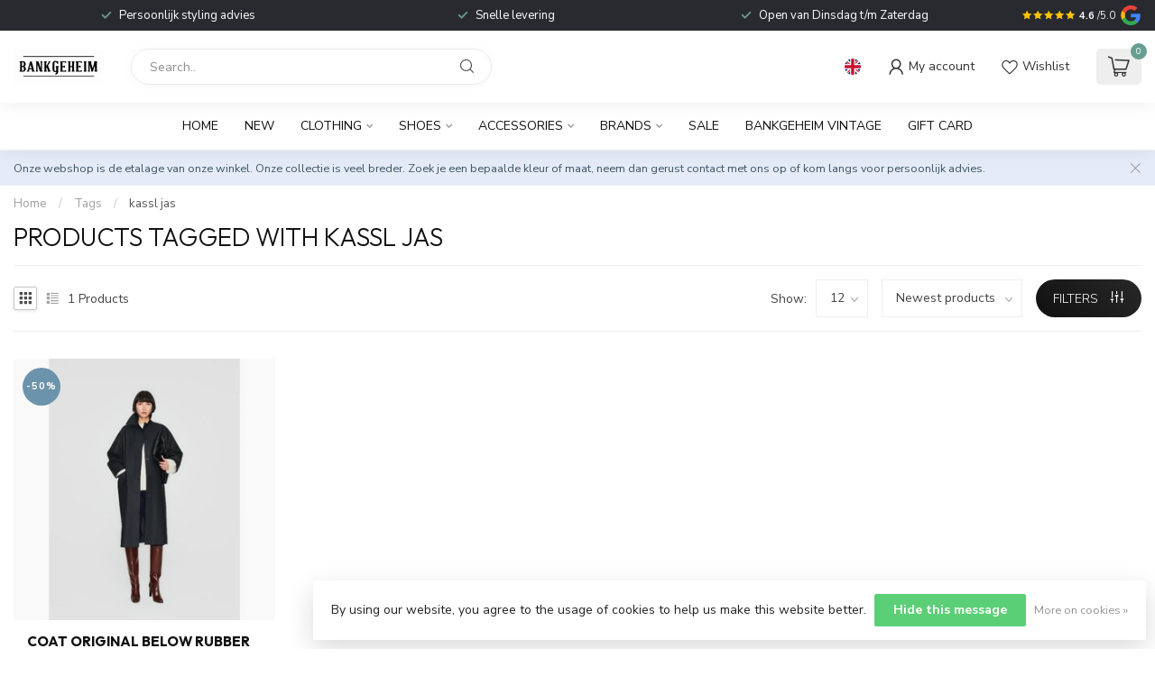

--- FILE ---
content_type: text/html;charset=utf-8
request_url: https://www.bankgeheim.eu/en/tags/kassl-jas/
body_size: 28652
content:
<!DOCTYPE html>
<html lang="en">
  <head>
<link rel="preconnect" href="https://cdn.webshopapp.com">
<link rel="preconnect" href="https://fonts.googleapis.com">
<link rel="preconnect" href="https://fonts.gstatic.com" crossorigin>
<!--

    Theme Proxima | v1.0.0.1807202501_0_339163
    Theme designed and created by Dyvelopment - We are true e-commerce heroes!

    For custom Lightspeed eCom development or design contact us at www.dyvelopment.com

      _____                  _                                  _   
     |  __ \                | |                                | |  
     | |  | |_   ___   _____| | ___  _ __  _ __ ___   ___ _ __ | |_ 
     | |  | | | | \ \ / / _ \ |/ _ \| '_ \| '_ ` _ \ / _ \ '_ \| __|
     | |__| | |_| |\ V /  __/ | (_) | |_) | | | | | |  __/ | | | |_ 
     |_____/ \__, | \_/ \___|_|\___/| .__/|_| |_| |_|\___|_| |_|\__|
              __/ |                 | |                             
             |___/                  |_|                             
-->


<meta charset="utf-8"/>
<!-- [START] 'blocks/head.rain' -->
<!--

  (c) 2008-2026 Lightspeed Netherlands B.V.
  http://www.lightspeedhq.com
  Generated: 18-01-2026 @ 17:50:17

-->
<link rel="canonical" href="https://www.bankgeheim.eu/en/tags/kassl-jas/"/>
<link rel="alternate" href="https://www.bankgeheim.eu/en/index.rss" type="application/rss+xml" title="New products"/>
<link href="https://cdn.webshopapp.com/assets/cookielaw.css?2025-02-20" rel="stylesheet" type="text/css"/>
<meta name="robots" content="noodp,noydir"/>
<meta name="google-site-verification" content="dEcqYU9Yvt7V2ycb-LKTF7IXHc_nD1Xb_XYgXY0h0uk"/>
<meta property="og:url" content="https://www.bankgeheim.eu/en/tags/kassl-jas/?source=facebook"/>
<meta property="og:site_name" content="Bankgeheim"/>
<meta property="og:title" content="kassl jas"/>
<script>
/* DyApps Theme Addons config */
if( !window.dyapps ){ window.dyapps = {}; }
window.dyapps.addons = {
 "enabled": true,
 "created_at": "29-08-2023 11:00:44",
 "settings": {
    "matrix_separator": ",",
    "filterGroupSwatches": [],
    "swatchesForCustomFields": [],
    "plan": {
     "can_variant_group": true,
     "can_stockify": true,
     "can_vat_switcher": true,
     "can_age_popup": false,
     "can_custom_qty": false,
     "can_data01_colors": false
    },
    "advancedVariants": {
     "enabled": false,
     "price_in_dropdown": true,
     "stockify_in_dropdown": true,
     "disable_out_of_stock": true,
     "grid_swatches_container_selector": ".dy-collection-grid-swatch-holder",
     "grid_swatches_position": "left",
     "grid_swatches_max_colors": 4,
     "grid_swatches_enabled": true,
     "variant_status_icon": false,
     "display_type": "select",
     "product_swatches_size": "default",
     "live_pricing": true
    },
    "age_popup": {
     "enabled": false,
     "logo_url": "",
     "image_footer_url": "",
     "text": {
                 
        "nl": {
         "content": "<h3>Bevestig je leeftijd<\/h3><p>Je moet 18 jaar of ouder zijn om deze website te bezoeken.<\/p>",
         "content_no": "<h3>Sorry!<\/h3><p>Je kunt deze website helaas niet bezoeken.<\/p>",
         "button_yes": "Ik ben 18 jaar of ouder",
         "button_no": "Ik ben jonger dan 18",
        } ,          
        "en": {
         "content": "<h3>Confirm your age<\/h3><p>You must be over the age of 18 to enter this website.<\/p>",
         "content_no": "<h3>Sorry!<\/h3><p>Unfortunately you cannot access this website.<\/p>",
         "button_yes": "I am 18 years or older",
         "button_no": "I am under 18",
        }        }
    },
    "stockify": {
     "enabled": false,
     "stock_trigger_type": "outofstock",
     "optin_policy": false,
     "api": "https://my.dyapps.io/api/public/8eb52f971a/stockify/subscribe",
     "text": {
                 
        "nl": {
         "email_placeholder": "Jouw e-mailadres",
         "button_trigger": "Geef me een seintje bij voorraad",
         "button_submit": "Houd me op de hoogte!",
         "title": "Laat je e-mailadres achter",
         "desc": "Helaas is dit product momenteel uitverkocht. Laat je e-mailadres achter en we sturen je een e-mail wanneer het product weer beschikbaar is.",
         "bottom_text": "We gebruiken je gegevens alleen voor deze email. Meer info in onze <a href=\"\/service\/privacy-policy\/\" target=\"_blank\">privacy policy<\/a>."
        } ,          
        "en": {
         "email_placeholder": "Your email address",
         "button_trigger": "Notify me when back in stock",
         "button_submit": "Keep me updated!",
         "title": "Leave your email address",
         "desc": "Unfortunately this item is out of stock right now. Leave your email address below and we'll send you an email when the item is available again.",
         "bottom_text": "We use your data to send this email. Read more in our <a href=\"\/service\/privacy-policy\/\" target=\"_blank\">privacy policy<\/a>."
        }        }
    },
    "categoryBanners": {
     "enabled": true,
     "mobile_breakpoint": "576px",
     "category_banner": [],
     "banners": {
             }
    }
 },
 "swatches": {
 "default": {"is_default": true, "type": "multi", "values": {"background-size": "10px 10px", "background-position": "0 0, 0 5px, 5px -5px, -5px 0px", "background-image": "linear-gradient(45deg, rgba(100,100,100,0.3) 25%, transparent 25%),  linear-gradient(-45deg, rgba(100,100,100,0.3) 25%, transparent 25%),  linear-gradient(45deg, transparent 75%, rgba(100,100,100,0.3) 75%),  linear-gradient(-45deg, transparent 75%, rgba(100,100,100,0.3) 75%)"}} ,   }
};
</script>
<script src="https://www.googletagmanager.com/gtag/js?id=AW-761827540"></script>
<script>
  window.dataLayer = window.dataLayer || [];
    function gtag(){dataLayer.push(arguments);}
    gtag('js', new Date());

    gtag('config', 'AW-761827540');
</script>
<script>
(function(w,d,s,l,i){w[l]=w[l]||[];w[l].push({'gtm.start':
new Date().getTime(),event:'gtm.js'});var f=d.getElementsByTagName(s)[0],
j=d.createElement(s),dl=l!='dataLayer'?'&l='+l:'';j.async=true;j.src=
'https://www.googletagmanager.com/gtm.js?id='+i+dl;f.parentNode.insertBefore(j,f);
})(window,document,'script','dataLayer','GTM-MQD4X9M');
</script>
<script src="https://www.powr.io/powr.js?external-type=lightspeed"></script>
<!--[if lt IE 9]>
<script src="https://cdn.webshopapp.com/assets/html5shiv.js?2025-02-20"></script>
<![endif]-->
<!-- [END] 'blocks/head.rain' -->

<title>kassl jas - Bankgeheim</title>

<meta name="dyapps-addons-enabled" content="true">
<meta name="dyapps-addons-version" content="2022081001">
<meta name="dyapps-theme-name" content="Proxima">
<meta name="dyapps-theme-editor" content="false">

<meta name="description" content="" />
<meta name="keywords" content="kassl, jas" />

<meta http-equiv="X-UA-Compatible" content="IE=edge">
<meta name="viewport" content="width=device-width, initial-scale=1">

<link rel="shortcut icon" href="https://cdn.webshopapp.com/shops/339163/themes/174539/v/2008025/assets/favicon.ico?20230829113932" type="image/x-icon" />
<link rel="preload" as="image" href="https://cdn.webshopapp.com/shops/339163/themes/174583/v/1398682/assets/logo.png?20220721180330">



<script src="https://cdn.webshopapp.com/shops/339163/themes/174539/assets/jquery-1-12-4-min.js?2026010716490120210102171433" defer></script>
<script>if(navigator.userAgent.indexOf("MSIE ") > -1 || navigator.userAgent.indexOf("Trident/") > -1) { document.write('<script src="https://cdn.webshopapp.com/shops/339163/themes/174539/assets/intersection-observer-polyfill.js?2026010716490120210102171433">\x3C/script>') }</script>

<style>/*!
 * Bootstrap Reboot v4.6.1 (https://getbootstrap.com/)
 * Copyright 2011-2021 The Bootstrap Authors
 * Copyright 2011-2021 Twitter, Inc.
 * Licensed under MIT (https://github.com/twbs/bootstrap/blob/main/LICENSE)
 * Forked from Normalize.css, licensed MIT (https://github.com/necolas/normalize.css/blob/master/LICENSE.md)
 */*,*::before,*::after{box-sizing:border-box}html{font-family:sans-serif;line-height:1.15;-webkit-text-size-adjust:100%;-webkit-tap-highlight-color:rgba(0,0,0,0)}article,aside,figcaption,figure,footer,header,hgroup,main,nav,section{display:block}body{margin:0;font-family:-apple-system,BlinkMacSystemFont,"Segoe UI",Roboto,"Helvetica Neue",Arial,"Noto Sans","Liberation Sans",sans-serif,"Apple Color Emoji","Segoe UI Emoji","Segoe UI Symbol","Noto Color Emoji";font-size:1rem;font-weight:400;line-height:1.42857143;color:#212529;text-align:left;background-color:#fff}[tabindex="-1"]:focus:not(:focus-visible){outline:0 !important}hr{box-sizing:content-box;height:0;overflow:visible}h1,h2,h3,h4,h5,h6{margin-top:0;margin-bottom:.5rem}p{margin-top:0;margin-bottom:1rem}abbr[title],abbr[data-original-title]{text-decoration:underline;text-decoration:underline dotted;cursor:help;border-bottom:0;text-decoration-skip-ink:none}address{margin-bottom:1rem;font-style:normal;line-height:inherit}ol,ul,dl{margin-top:0;margin-bottom:1rem}ol ol,ul ul,ol ul,ul ol{margin-bottom:0}dt{font-weight:700}dd{margin-bottom:.5rem;margin-left:0}blockquote{margin:0 0 1rem}b,strong{font-weight:bolder}small{font-size:80%}sub,sup{position:relative;font-size:75%;line-height:0;vertical-align:baseline}sub{bottom:-0.25em}sup{top:-0.5em}a{color:#007bff;text-decoration:none;background-color:transparent}a:hover{color:#0056b3;text-decoration:underline}a:not([href]):not([class]){color:inherit;text-decoration:none}a:not([href]):not([class]):hover{color:inherit;text-decoration:none}pre,code,kbd,samp{font-family:SFMono-Regular,Menlo,Monaco,Consolas,"Liberation Mono","Courier New",monospace;font-size:1em}pre{margin-top:0;margin-bottom:1rem;overflow:auto;-ms-overflow-style:scrollbar}figure{margin:0 0 1rem}img{vertical-align:middle;border-style:none}svg{overflow:hidden;vertical-align:middle}table{border-collapse:collapse}caption{padding-top:.75rem;padding-bottom:.75rem;color:#6c757d;text-align:left;caption-side:bottom}th{text-align:inherit;text-align:-webkit-match-parent}label{display:inline-block;margin-bottom:.5rem}button{border-radius:0}button:focus:not(:focus-visible){outline:0}input,button,select,optgroup,textarea{margin:0;font-family:inherit;font-size:inherit;line-height:inherit}button,input{overflow:visible}button,select{text-transform:none}[role=button]{cursor:pointer}select{word-wrap:normal}button,[type=button],[type=reset],[type=submit]{-webkit-appearance:button}button:not(:disabled),[type=button]:not(:disabled),[type=reset]:not(:disabled),[type=submit]:not(:disabled){cursor:pointer}button::-moz-focus-inner,[type=button]::-moz-focus-inner,[type=reset]::-moz-focus-inner,[type=submit]::-moz-focus-inner{padding:0;border-style:none}input[type=radio],input[type=checkbox]{box-sizing:border-box;padding:0}textarea{overflow:auto;resize:vertical}fieldset{min-width:0;padding:0;margin:0;border:0}legend{display:block;width:100%;max-width:100%;padding:0;margin-bottom:.5rem;font-size:1.5rem;line-height:inherit;color:inherit;white-space:normal}progress{vertical-align:baseline}[type=number]::-webkit-inner-spin-button,[type=number]::-webkit-outer-spin-button{height:auto}[type=search]{outline-offset:-2px;-webkit-appearance:none}[type=search]::-webkit-search-decoration{-webkit-appearance:none}::-webkit-file-upload-button{font:inherit;-webkit-appearance:button}output{display:inline-block}summary{display:list-item;cursor:pointer}template{display:none}[hidden]{display:none !important}/*!
 * Bootstrap Grid v4.6.1 (https://getbootstrap.com/)
 * Copyright 2011-2021 The Bootstrap Authors
 * Copyright 2011-2021 Twitter, Inc.
 * Licensed under MIT (https://github.com/twbs/bootstrap/blob/main/LICENSE)
 */html{box-sizing:border-box;-ms-overflow-style:scrollbar}*,*::before,*::after{box-sizing:inherit}.container,.container-fluid,.container-xl,.container-lg,.container-md,.container-sm{width:100%;padding-right:15px;padding-left:15px;margin-right:auto;margin-left:auto}@media(min-width: 576px){.container-sm,.container{max-width:540px}}@media(min-width: 768px){.container-md,.container-sm,.container{max-width:720px}}@media(min-width: 992px){.container-lg,.container-md,.container-sm,.container{max-width:960px}}@media(min-width: 1200px){.container-xl,.container-lg,.container-md,.container-sm,.container{max-width:1140px}}.row{display:flex;flex-wrap:wrap;margin-right:-15px;margin-left:-15px}.no-gutters{margin-right:0;margin-left:0}.no-gutters>.col,.no-gutters>[class*=col-]{padding-right:0;padding-left:0}.col-xl,.col-xl-auto,.col-xl-12,.col-xl-11,.col-xl-10,.col-xl-9,.col-xl-8,.col-xl-7,.col-xl-6,.col-xl-5,.col-xl-4,.col-xl-3,.col-xl-2,.col-xl-1,.col-lg,.col-lg-auto,.col-lg-12,.col-lg-11,.col-lg-10,.col-lg-9,.col-lg-8,.col-lg-7,.col-lg-6,.col-lg-5,.col-lg-4,.col-lg-3,.col-lg-2,.col-lg-1,.col-md,.col-md-auto,.col-md-12,.col-md-11,.col-md-10,.col-md-9,.col-md-8,.col-md-7,.col-md-6,.col-md-5,.col-md-4,.col-md-3,.col-md-2,.col-md-1,.col-sm,.col-sm-auto,.col-sm-12,.col-sm-11,.col-sm-10,.col-sm-9,.col-sm-8,.col-sm-7,.col-sm-6,.col-sm-5,.col-sm-4,.col-sm-3,.col-sm-2,.col-sm-1,.col,.col-auto,.col-12,.col-11,.col-10,.col-9,.col-8,.col-7,.col-6,.col-5,.col-4,.col-3,.col-2,.col-1{position:relative;width:100%;padding-right:15px;padding-left:15px}.col{flex-basis:0;flex-grow:1;max-width:100%}.row-cols-1>*{flex:0 0 100%;max-width:100%}.row-cols-2>*{flex:0 0 50%;max-width:50%}.row-cols-3>*{flex:0 0 33.3333333333%;max-width:33.3333333333%}.row-cols-4>*{flex:0 0 25%;max-width:25%}.row-cols-5>*{flex:0 0 20%;max-width:20%}.row-cols-6>*{flex:0 0 16.6666666667%;max-width:16.6666666667%}.col-auto{flex:0 0 auto;width:auto;max-width:100%}.col-1{flex:0 0 8.33333333%;max-width:8.33333333%}.col-2{flex:0 0 16.66666667%;max-width:16.66666667%}.col-3{flex:0 0 25%;max-width:25%}.col-4{flex:0 0 33.33333333%;max-width:33.33333333%}.col-5{flex:0 0 41.66666667%;max-width:41.66666667%}.col-6{flex:0 0 50%;max-width:50%}.col-7{flex:0 0 58.33333333%;max-width:58.33333333%}.col-8{flex:0 0 66.66666667%;max-width:66.66666667%}.col-9{flex:0 0 75%;max-width:75%}.col-10{flex:0 0 83.33333333%;max-width:83.33333333%}.col-11{flex:0 0 91.66666667%;max-width:91.66666667%}.col-12{flex:0 0 100%;max-width:100%}.order-first{order:-1}.order-last{order:13}.order-0{order:0}.order-1{order:1}.order-2{order:2}.order-3{order:3}.order-4{order:4}.order-5{order:5}.order-6{order:6}.order-7{order:7}.order-8{order:8}.order-9{order:9}.order-10{order:10}.order-11{order:11}.order-12{order:12}.offset-1{margin-left:8.33333333%}.offset-2{margin-left:16.66666667%}.offset-3{margin-left:25%}.offset-4{margin-left:33.33333333%}.offset-5{margin-left:41.66666667%}.offset-6{margin-left:50%}.offset-7{margin-left:58.33333333%}.offset-8{margin-left:66.66666667%}.offset-9{margin-left:75%}.offset-10{margin-left:83.33333333%}.offset-11{margin-left:91.66666667%}@media(min-width: 576px){.col-sm{flex-basis:0;flex-grow:1;max-width:100%}.row-cols-sm-1>*{flex:0 0 100%;max-width:100%}.row-cols-sm-2>*{flex:0 0 50%;max-width:50%}.row-cols-sm-3>*{flex:0 0 33.3333333333%;max-width:33.3333333333%}.row-cols-sm-4>*{flex:0 0 25%;max-width:25%}.row-cols-sm-5>*{flex:0 0 20%;max-width:20%}.row-cols-sm-6>*{flex:0 0 16.6666666667%;max-width:16.6666666667%}.col-sm-auto{flex:0 0 auto;width:auto;max-width:100%}.col-sm-1{flex:0 0 8.33333333%;max-width:8.33333333%}.col-sm-2{flex:0 0 16.66666667%;max-width:16.66666667%}.col-sm-3{flex:0 0 25%;max-width:25%}.col-sm-4{flex:0 0 33.33333333%;max-width:33.33333333%}.col-sm-5{flex:0 0 41.66666667%;max-width:41.66666667%}.col-sm-6{flex:0 0 50%;max-width:50%}.col-sm-7{flex:0 0 58.33333333%;max-width:58.33333333%}.col-sm-8{flex:0 0 66.66666667%;max-width:66.66666667%}.col-sm-9{flex:0 0 75%;max-width:75%}.col-sm-10{flex:0 0 83.33333333%;max-width:83.33333333%}.col-sm-11{flex:0 0 91.66666667%;max-width:91.66666667%}.col-sm-12{flex:0 0 100%;max-width:100%}.order-sm-first{order:-1}.order-sm-last{order:13}.order-sm-0{order:0}.order-sm-1{order:1}.order-sm-2{order:2}.order-sm-3{order:3}.order-sm-4{order:4}.order-sm-5{order:5}.order-sm-6{order:6}.order-sm-7{order:7}.order-sm-8{order:8}.order-sm-9{order:9}.order-sm-10{order:10}.order-sm-11{order:11}.order-sm-12{order:12}.offset-sm-0{margin-left:0}.offset-sm-1{margin-left:8.33333333%}.offset-sm-2{margin-left:16.66666667%}.offset-sm-3{margin-left:25%}.offset-sm-4{margin-left:33.33333333%}.offset-sm-5{margin-left:41.66666667%}.offset-sm-6{margin-left:50%}.offset-sm-7{margin-left:58.33333333%}.offset-sm-8{margin-left:66.66666667%}.offset-sm-9{margin-left:75%}.offset-sm-10{margin-left:83.33333333%}.offset-sm-11{margin-left:91.66666667%}}@media(min-width: 768px){.col-md{flex-basis:0;flex-grow:1;max-width:100%}.row-cols-md-1>*{flex:0 0 100%;max-width:100%}.row-cols-md-2>*{flex:0 0 50%;max-width:50%}.row-cols-md-3>*{flex:0 0 33.3333333333%;max-width:33.3333333333%}.row-cols-md-4>*{flex:0 0 25%;max-width:25%}.row-cols-md-5>*{flex:0 0 20%;max-width:20%}.row-cols-md-6>*{flex:0 0 16.6666666667%;max-width:16.6666666667%}.col-md-auto{flex:0 0 auto;width:auto;max-width:100%}.col-md-1{flex:0 0 8.33333333%;max-width:8.33333333%}.col-md-2{flex:0 0 16.66666667%;max-width:16.66666667%}.col-md-3{flex:0 0 25%;max-width:25%}.col-md-4{flex:0 0 33.33333333%;max-width:33.33333333%}.col-md-5{flex:0 0 41.66666667%;max-width:41.66666667%}.col-md-6{flex:0 0 50%;max-width:50%}.col-md-7{flex:0 0 58.33333333%;max-width:58.33333333%}.col-md-8{flex:0 0 66.66666667%;max-width:66.66666667%}.col-md-9{flex:0 0 75%;max-width:75%}.col-md-10{flex:0 0 83.33333333%;max-width:83.33333333%}.col-md-11{flex:0 0 91.66666667%;max-width:91.66666667%}.col-md-12{flex:0 0 100%;max-width:100%}.order-md-first{order:-1}.order-md-last{order:13}.order-md-0{order:0}.order-md-1{order:1}.order-md-2{order:2}.order-md-3{order:3}.order-md-4{order:4}.order-md-5{order:5}.order-md-6{order:6}.order-md-7{order:7}.order-md-8{order:8}.order-md-9{order:9}.order-md-10{order:10}.order-md-11{order:11}.order-md-12{order:12}.offset-md-0{margin-left:0}.offset-md-1{margin-left:8.33333333%}.offset-md-2{margin-left:16.66666667%}.offset-md-3{margin-left:25%}.offset-md-4{margin-left:33.33333333%}.offset-md-5{margin-left:41.66666667%}.offset-md-6{margin-left:50%}.offset-md-7{margin-left:58.33333333%}.offset-md-8{margin-left:66.66666667%}.offset-md-9{margin-left:75%}.offset-md-10{margin-left:83.33333333%}.offset-md-11{margin-left:91.66666667%}}@media(min-width: 992px){.col-lg{flex-basis:0;flex-grow:1;max-width:100%}.row-cols-lg-1>*{flex:0 0 100%;max-width:100%}.row-cols-lg-2>*{flex:0 0 50%;max-width:50%}.row-cols-lg-3>*{flex:0 0 33.3333333333%;max-width:33.3333333333%}.row-cols-lg-4>*{flex:0 0 25%;max-width:25%}.row-cols-lg-5>*{flex:0 0 20%;max-width:20%}.row-cols-lg-6>*{flex:0 0 16.6666666667%;max-width:16.6666666667%}.col-lg-auto{flex:0 0 auto;width:auto;max-width:100%}.col-lg-1{flex:0 0 8.33333333%;max-width:8.33333333%}.col-lg-2{flex:0 0 16.66666667%;max-width:16.66666667%}.col-lg-3{flex:0 0 25%;max-width:25%}.col-lg-4{flex:0 0 33.33333333%;max-width:33.33333333%}.col-lg-5{flex:0 0 41.66666667%;max-width:41.66666667%}.col-lg-6{flex:0 0 50%;max-width:50%}.col-lg-7{flex:0 0 58.33333333%;max-width:58.33333333%}.col-lg-8{flex:0 0 66.66666667%;max-width:66.66666667%}.col-lg-9{flex:0 0 75%;max-width:75%}.col-lg-10{flex:0 0 83.33333333%;max-width:83.33333333%}.col-lg-11{flex:0 0 91.66666667%;max-width:91.66666667%}.col-lg-12{flex:0 0 100%;max-width:100%}.order-lg-first{order:-1}.order-lg-last{order:13}.order-lg-0{order:0}.order-lg-1{order:1}.order-lg-2{order:2}.order-lg-3{order:3}.order-lg-4{order:4}.order-lg-5{order:5}.order-lg-6{order:6}.order-lg-7{order:7}.order-lg-8{order:8}.order-lg-9{order:9}.order-lg-10{order:10}.order-lg-11{order:11}.order-lg-12{order:12}.offset-lg-0{margin-left:0}.offset-lg-1{margin-left:8.33333333%}.offset-lg-2{margin-left:16.66666667%}.offset-lg-3{margin-left:25%}.offset-lg-4{margin-left:33.33333333%}.offset-lg-5{margin-left:41.66666667%}.offset-lg-6{margin-left:50%}.offset-lg-7{margin-left:58.33333333%}.offset-lg-8{margin-left:66.66666667%}.offset-lg-9{margin-left:75%}.offset-lg-10{margin-left:83.33333333%}.offset-lg-11{margin-left:91.66666667%}}@media(min-width: 1200px){.col-xl{flex-basis:0;flex-grow:1;max-width:100%}.row-cols-xl-1>*{flex:0 0 100%;max-width:100%}.row-cols-xl-2>*{flex:0 0 50%;max-width:50%}.row-cols-xl-3>*{flex:0 0 33.3333333333%;max-width:33.3333333333%}.row-cols-xl-4>*{flex:0 0 25%;max-width:25%}.row-cols-xl-5>*{flex:0 0 20%;max-width:20%}.row-cols-xl-6>*{flex:0 0 16.6666666667%;max-width:16.6666666667%}.col-xl-auto{flex:0 0 auto;width:auto;max-width:100%}.col-xl-1{flex:0 0 8.33333333%;max-width:8.33333333%}.col-xl-2{flex:0 0 16.66666667%;max-width:16.66666667%}.col-xl-3{flex:0 0 25%;max-width:25%}.col-xl-4{flex:0 0 33.33333333%;max-width:33.33333333%}.col-xl-5{flex:0 0 41.66666667%;max-width:41.66666667%}.col-xl-6{flex:0 0 50%;max-width:50%}.col-xl-7{flex:0 0 58.33333333%;max-width:58.33333333%}.col-xl-8{flex:0 0 66.66666667%;max-width:66.66666667%}.col-xl-9{flex:0 0 75%;max-width:75%}.col-xl-10{flex:0 0 83.33333333%;max-width:83.33333333%}.col-xl-11{flex:0 0 91.66666667%;max-width:91.66666667%}.col-xl-12{flex:0 0 100%;max-width:100%}.order-xl-first{order:-1}.order-xl-last{order:13}.order-xl-0{order:0}.order-xl-1{order:1}.order-xl-2{order:2}.order-xl-3{order:3}.order-xl-4{order:4}.order-xl-5{order:5}.order-xl-6{order:6}.order-xl-7{order:7}.order-xl-8{order:8}.order-xl-9{order:9}.order-xl-10{order:10}.order-xl-11{order:11}.order-xl-12{order:12}.offset-xl-0{margin-left:0}.offset-xl-1{margin-left:8.33333333%}.offset-xl-2{margin-left:16.66666667%}.offset-xl-3{margin-left:25%}.offset-xl-4{margin-left:33.33333333%}.offset-xl-5{margin-left:41.66666667%}.offset-xl-6{margin-left:50%}.offset-xl-7{margin-left:58.33333333%}.offset-xl-8{margin-left:66.66666667%}.offset-xl-9{margin-left:75%}.offset-xl-10{margin-left:83.33333333%}.offset-xl-11{margin-left:91.66666667%}}.d-none{display:none !important}.d-inline{display:inline !important}.d-inline-block{display:inline-block !important}.d-block{display:block !important}.d-table{display:table !important}.d-table-row{display:table-row !important}.d-table-cell{display:table-cell !important}.d-flex{display:flex !important}.d-inline-flex{display:inline-flex !important}@media(min-width: 576px){.d-sm-none{display:none !important}.d-sm-inline{display:inline !important}.d-sm-inline-block{display:inline-block !important}.d-sm-block{display:block !important}.d-sm-table{display:table !important}.d-sm-table-row{display:table-row !important}.d-sm-table-cell{display:table-cell !important}.d-sm-flex{display:flex !important}.d-sm-inline-flex{display:inline-flex !important}}@media(min-width: 768px){.d-md-none{display:none !important}.d-md-inline{display:inline !important}.d-md-inline-block{display:inline-block !important}.d-md-block{display:block !important}.d-md-table{display:table !important}.d-md-table-row{display:table-row !important}.d-md-table-cell{display:table-cell !important}.d-md-flex{display:flex !important}.d-md-inline-flex{display:inline-flex !important}}@media(min-width: 992px){.d-lg-none{display:none !important}.d-lg-inline{display:inline !important}.d-lg-inline-block{display:inline-block !important}.d-lg-block{display:block !important}.d-lg-table{display:table !important}.d-lg-table-row{display:table-row !important}.d-lg-table-cell{display:table-cell !important}.d-lg-flex{display:flex !important}.d-lg-inline-flex{display:inline-flex !important}}@media(min-width: 1200px){.d-xl-none{display:none !important}.d-xl-inline{display:inline !important}.d-xl-inline-block{display:inline-block !important}.d-xl-block{display:block !important}.d-xl-table{display:table !important}.d-xl-table-row{display:table-row !important}.d-xl-table-cell{display:table-cell !important}.d-xl-flex{display:flex !important}.d-xl-inline-flex{display:inline-flex !important}}@media print{.d-print-none{display:none !important}.d-print-inline{display:inline !important}.d-print-inline-block{display:inline-block !important}.d-print-block{display:block !important}.d-print-table{display:table !important}.d-print-table-row{display:table-row !important}.d-print-table-cell{display:table-cell !important}.d-print-flex{display:flex !important}.d-print-inline-flex{display:inline-flex !important}}.flex-row{flex-direction:row !important}.flex-column{flex-direction:column !important}.flex-row-reverse{flex-direction:row-reverse !important}.flex-column-reverse{flex-direction:column-reverse !important}.flex-wrap{flex-wrap:wrap !important}.flex-nowrap{flex-wrap:nowrap !important}.flex-wrap-reverse{flex-wrap:wrap-reverse !important}.flex-fill{flex:1 1 auto !important}.flex-grow-0{flex-grow:0 !important}.flex-grow-1{flex-grow:1 !important}.flex-shrink-0{flex-shrink:0 !important}.flex-shrink-1{flex-shrink:1 !important}.justify-content-start{justify-content:flex-start !important}.justify-content-end{justify-content:flex-end !important}.justify-content-center{justify-content:center !important}.justify-content-between{justify-content:space-between !important}.justify-content-around{justify-content:space-around !important}.align-items-start{align-items:flex-start !important}.align-items-end{align-items:flex-end !important}.align-items-center{align-items:center !important}.align-items-baseline{align-items:baseline !important}.align-items-stretch{align-items:stretch !important}.align-content-start{align-content:flex-start !important}.align-content-end{align-content:flex-end !important}.align-content-center{align-content:center !important}.align-content-between{align-content:space-between !important}.align-content-around{align-content:space-around !important}.align-content-stretch{align-content:stretch !important}.align-self-auto{align-self:auto !important}.align-self-start{align-self:flex-start !important}.align-self-end{align-self:flex-end !important}.align-self-center{align-self:center !important}.align-self-baseline{align-self:baseline !important}.align-self-stretch{align-self:stretch !important}@media(min-width: 576px){.flex-sm-row{flex-direction:row !important}.flex-sm-column{flex-direction:column !important}.flex-sm-row-reverse{flex-direction:row-reverse !important}.flex-sm-column-reverse{flex-direction:column-reverse !important}.flex-sm-wrap{flex-wrap:wrap !important}.flex-sm-nowrap{flex-wrap:nowrap !important}.flex-sm-wrap-reverse{flex-wrap:wrap-reverse !important}.flex-sm-fill{flex:1 1 auto !important}.flex-sm-grow-0{flex-grow:0 !important}.flex-sm-grow-1{flex-grow:1 !important}.flex-sm-shrink-0{flex-shrink:0 !important}.flex-sm-shrink-1{flex-shrink:1 !important}.justify-content-sm-start{justify-content:flex-start !important}.justify-content-sm-end{justify-content:flex-end !important}.justify-content-sm-center{justify-content:center !important}.justify-content-sm-between{justify-content:space-between !important}.justify-content-sm-around{justify-content:space-around !important}.align-items-sm-start{align-items:flex-start !important}.align-items-sm-end{align-items:flex-end !important}.align-items-sm-center{align-items:center !important}.align-items-sm-baseline{align-items:baseline !important}.align-items-sm-stretch{align-items:stretch !important}.align-content-sm-start{align-content:flex-start !important}.align-content-sm-end{align-content:flex-end !important}.align-content-sm-center{align-content:center !important}.align-content-sm-between{align-content:space-between !important}.align-content-sm-around{align-content:space-around !important}.align-content-sm-stretch{align-content:stretch !important}.align-self-sm-auto{align-self:auto !important}.align-self-sm-start{align-self:flex-start !important}.align-self-sm-end{align-self:flex-end !important}.align-self-sm-center{align-self:center !important}.align-self-sm-baseline{align-self:baseline !important}.align-self-sm-stretch{align-self:stretch !important}}@media(min-width: 768px){.flex-md-row{flex-direction:row !important}.flex-md-column{flex-direction:column !important}.flex-md-row-reverse{flex-direction:row-reverse !important}.flex-md-column-reverse{flex-direction:column-reverse !important}.flex-md-wrap{flex-wrap:wrap !important}.flex-md-nowrap{flex-wrap:nowrap !important}.flex-md-wrap-reverse{flex-wrap:wrap-reverse !important}.flex-md-fill{flex:1 1 auto !important}.flex-md-grow-0{flex-grow:0 !important}.flex-md-grow-1{flex-grow:1 !important}.flex-md-shrink-0{flex-shrink:0 !important}.flex-md-shrink-1{flex-shrink:1 !important}.justify-content-md-start{justify-content:flex-start !important}.justify-content-md-end{justify-content:flex-end !important}.justify-content-md-center{justify-content:center !important}.justify-content-md-between{justify-content:space-between !important}.justify-content-md-around{justify-content:space-around !important}.align-items-md-start{align-items:flex-start !important}.align-items-md-end{align-items:flex-end !important}.align-items-md-center{align-items:center !important}.align-items-md-baseline{align-items:baseline !important}.align-items-md-stretch{align-items:stretch !important}.align-content-md-start{align-content:flex-start !important}.align-content-md-end{align-content:flex-end !important}.align-content-md-center{align-content:center !important}.align-content-md-between{align-content:space-between !important}.align-content-md-around{align-content:space-around !important}.align-content-md-stretch{align-content:stretch !important}.align-self-md-auto{align-self:auto !important}.align-self-md-start{align-self:flex-start !important}.align-self-md-end{align-self:flex-end !important}.align-self-md-center{align-self:center !important}.align-self-md-baseline{align-self:baseline !important}.align-self-md-stretch{align-self:stretch !important}}@media(min-width: 992px){.flex-lg-row{flex-direction:row !important}.flex-lg-column{flex-direction:column !important}.flex-lg-row-reverse{flex-direction:row-reverse !important}.flex-lg-column-reverse{flex-direction:column-reverse !important}.flex-lg-wrap{flex-wrap:wrap !important}.flex-lg-nowrap{flex-wrap:nowrap !important}.flex-lg-wrap-reverse{flex-wrap:wrap-reverse !important}.flex-lg-fill{flex:1 1 auto !important}.flex-lg-grow-0{flex-grow:0 !important}.flex-lg-grow-1{flex-grow:1 !important}.flex-lg-shrink-0{flex-shrink:0 !important}.flex-lg-shrink-1{flex-shrink:1 !important}.justify-content-lg-start{justify-content:flex-start !important}.justify-content-lg-end{justify-content:flex-end !important}.justify-content-lg-center{justify-content:center !important}.justify-content-lg-between{justify-content:space-between !important}.justify-content-lg-around{justify-content:space-around !important}.align-items-lg-start{align-items:flex-start !important}.align-items-lg-end{align-items:flex-end !important}.align-items-lg-center{align-items:center !important}.align-items-lg-baseline{align-items:baseline !important}.align-items-lg-stretch{align-items:stretch !important}.align-content-lg-start{align-content:flex-start !important}.align-content-lg-end{align-content:flex-end !important}.align-content-lg-center{align-content:center !important}.align-content-lg-between{align-content:space-between !important}.align-content-lg-around{align-content:space-around !important}.align-content-lg-stretch{align-content:stretch !important}.align-self-lg-auto{align-self:auto !important}.align-self-lg-start{align-self:flex-start !important}.align-self-lg-end{align-self:flex-end !important}.align-self-lg-center{align-self:center !important}.align-self-lg-baseline{align-self:baseline !important}.align-self-lg-stretch{align-self:stretch !important}}@media(min-width: 1200px){.flex-xl-row{flex-direction:row !important}.flex-xl-column{flex-direction:column !important}.flex-xl-row-reverse{flex-direction:row-reverse !important}.flex-xl-column-reverse{flex-direction:column-reverse !important}.flex-xl-wrap{flex-wrap:wrap !important}.flex-xl-nowrap{flex-wrap:nowrap !important}.flex-xl-wrap-reverse{flex-wrap:wrap-reverse !important}.flex-xl-fill{flex:1 1 auto !important}.flex-xl-grow-0{flex-grow:0 !important}.flex-xl-grow-1{flex-grow:1 !important}.flex-xl-shrink-0{flex-shrink:0 !important}.flex-xl-shrink-1{flex-shrink:1 !important}.justify-content-xl-start{justify-content:flex-start !important}.justify-content-xl-end{justify-content:flex-end !important}.justify-content-xl-center{justify-content:center !important}.justify-content-xl-between{justify-content:space-between !important}.justify-content-xl-around{justify-content:space-around !important}.align-items-xl-start{align-items:flex-start !important}.align-items-xl-end{align-items:flex-end !important}.align-items-xl-center{align-items:center !important}.align-items-xl-baseline{align-items:baseline !important}.align-items-xl-stretch{align-items:stretch !important}.align-content-xl-start{align-content:flex-start !important}.align-content-xl-end{align-content:flex-end !important}.align-content-xl-center{align-content:center !important}.align-content-xl-between{align-content:space-between !important}.align-content-xl-around{align-content:space-around !important}.align-content-xl-stretch{align-content:stretch !important}.align-self-xl-auto{align-self:auto !important}.align-self-xl-start{align-self:flex-start !important}.align-self-xl-end{align-self:flex-end !important}.align-self-xl-center{align-self:center !important}.align-self-xl-baseline{align-self:baseline !important}.align-self-xl-stretch{align-self:stretch !important}}.m-0{margin:0 !important}.mt-0,.my-0{margin-top:0 !important}.mr-0,.mx-0{margin-right:0 !important}.mb-0,.my-0{margin-bottom:0 !important}.ml-0,.mx-0{margin-left:0 !important}.m-1{margin:5px !important}.mt-1,.my-1{margin-top:5px !important}.mr-1,.mx-1{margin-right:5px !important}.mb-1,.my-1{margin-bottom:5px !important}.ml-1,.mx-1{margin-left:5px !important}.m-2{margin:10px !important}.mt-2,.my-2{margin-top:10px !important}.mr-2,.mx-2{margin-right:10px !important}.mb-2,.my-2{margin-bottom:10px !important}.ml-2,.mx-2{margin-left:10px !important}.m-3{margin:15px !important}.mt-3,.my-3{margin-top:15px !important}.mr-3,.mx-3{margin-right:15px !important}.mb-3,.my-3{margin-bottom:15px !important}.ml-3,.mx-3{margin-left:15px !important}.m-4{margin:30px !important}.mt-4,.my-4{margin-top:30px !important}.mr-4,.mx-4{margin-right:30px !important}.mb-4,.my-4{margin-bottom:30px !important}.ml-4,.mx-4{margin-left:30px !important}.m-5{margin:50px !important}.mt-5,.my-5{margin-top:50px !important}.mr-5,.mx-5{margin-right:50px !important}.mb-5,.my-5{margin-bottom:50px !important}.ml-5,.mx-5{margin-left:50px !important}.m-6{margin:80px !important}.mt-6,.my-6{margin-top:80px !important}.mr-6,.mx-6{margin-right:80px !important}.mb-6,.my-6{margin-bottom:80px !important}.ml-6,.mx-6{margin-left:80px !important}.p-0{padding:0 !important}.pt-0,.py-0{padding-top:0 !important}.pr-0,.px-0{padding-right:0 !important}.pb-0,.py-0{padding-bottom:0 !important}.pl-0,.px-0{padding-left:0 !important}.p-1{padding:5px !important}.pt-1,.py-1{padding-top:5px !important}.pr-1,.px-1{padding-right:5px !important}.pb-1,.py-1{padding-bottom:5px !important}.pl-1,.px-1{padding-left:5px !important}.p-2{padding:10px !important}.pt-2,.py-2{padding-top:10px !important}.pr-2,.px-2{padding-right:10px !important}.pb-2,.py-2{padding-bottom:10px !important}.pl-2,.px-2{padding-left:10px !important}.p-3{padding:15px !important}.pt-3,.py-3{padding-top:15px !important}.pr-3,.px-3{padding-right:15px !important}.pb-3,.py-3{padding-bottom:15px !important}.pl-3,.px-3{padding-left:15px !important}.p-4{padding:30px !important}.pt-4,.py-4{padding-top:30px !important}.pr-4,.px-4{padding-right:30px !important}.pb-4,.py-4{padding-bottom:30px !important}.pl-4,.px-4{padding-left:30px !important}.p-5{padding:50px !important}.pt-5,.py-5{padding-top:50px !important}.pr-5,.px-5{padding-right:50px !important}.pb-5,.py-5{padding-bottom:50px !important}.pl-5,.px-5{padding-left:50px !important}.p-6{padding:80px !important}.pt-6,.py-6{padding-top:80px !important}.pr-6,.px-6{padding-right:80px !important}.pb-6,.py-6{padding-bottom:80px !important}.pl-6,.px-6{padding-left:80px !important}.m-n1{margin:-5px !important}.mt-n1,.my-n1{margin-top:-5px !important}.mr-n1,.mx-n1{margin-right:-5px !important}.mb-n1,.my-n1{margin-bottom:-5px !important}.ml-n1,.mx-n1{margin-left:-5px !important}.m-n2{margin:-10px !important}.mt-n2,.my-n2{margin-top:-10px !important}.mr-n2,.mx-n2{margin-right:-10px !important}.mb-n2,.my-n2{margin-bottom:-10px !important}.ml-n2,.mx-n2{margin-left:-10px !important}.m-n3{margin:-15px !important}.mt-n3,.my-n3{margin-top:-15px !important}.mr-n3,.mx-n3{margin-right:-15px !important}.mb-n3,.my-n3{margin-bottom:-15px !important}.ml-n3,.mx-n3{margin-left:-15px !important}.m-n4{margin:-30px !important}.mt-n4,.my-n4{margin-top:-30px !important}.mr-n4,.mx-n4{margin-right:-30px !important}.mb-n4,.my-n4{margin-bottom:-30px !important}.ml-n4,.mx-n4{margin-left:-30px !important}.m-n5{margin:-50px !important}.mt-n5,.my-n5{margin-top:-50px !important}.mr-n5,.mx-n5{margin-right:-50px !important}.mb-n5,.my-n5{margin-bottom:-50px !important}.ml-n5,.mx-n5{margin-left:-50px !important}.m-n6{margin:-80px !important}.mt-n6,.my-n6{margin-top:-80px !important}.mr-n6,.mx-n6{margin-right:-80px !important}.mb-n6,.my-n6{margin-bottom:-80px !important}.ml-n6,.mx-n6{margin-left:-80px !important}.m-auto{margin:auto !important}.mt-auto,.my-auto{margin-top:auto !important}.mr-auto,.mx-auto{margin-right:auto !important}.mb-auto,.my-auto{margin-bottom:auto !important}.ml-auto,.mx-auto{margin-left:auto !important}@media(min-width: 576px){.m-sm-0{margin:0 !important}.mt-sm-0,.my-sm-0{margin-top:0 !important}.mr-sm-0,.mx-sm-0{margin-right:0 !important}.mb-sm-0,.my-sm-0{margin-bottom:0 !important}.ml-sm-0,.mx-sm-0{margin-left:0 !important}.m-sm-1{margin:5px !important}.mt-sm-1,.my-sm-1{margin-top:5px !important}.mr-sm-1,.mx-sm-1{margin-right:5px !important}.mb-sm-1,.my-sm-1{margin-bottom:5px !important}.ml-sm-1,.mx-sm-1{margin-left:5px !important}.m-sm-2{margin:10px !important}.mt-sm-2,.my-sm-2{margin-top:10px !important}.mr-sm-2,.mx-sm-2{margin-right:10px !important}.mb-sm-2,.my-sm-2{margin-bottom:10px !important}.ml-sm-2,.mx-sm-2{margin-left:10px !important}.m-sm-3{margin:15px !important}.mt-sm-3,.my-sm-3{margin-top:15px !important}.mr-sm-3,.mx-sm-3{margin-right:15px !important}.mb-sm-3,.my-sm-3{margin-bottom:15px !important}.ml-sm-3,.mx-sm-3{margin-left:15px !important}.m-sm-4{margin:30px !important}.mt-sm-4,.my-sm-4{margin-top:30px !important}.mr-sm-4,.mx-sm-4{margin-right:30px !important}.mb-sm-4,.my-sm-4{margin-bottom:30px !important}.ml-sm-4,.mx-sm-4{margin-left:30px !important}.m-sm-5{margin:50px !important}.mt-sm-5,.my-sm-5{margin-top:50px !important}.mr-sm-5,.mx-sm-5{margin-right:50px !important}.mb-sm-5,.my-sm-5{margin-bottom:50px !important}.ml-sm-5,.mx-sm-5{margin-left:50px !important}.m-sm-6{margin:80px !important}.mt-sm-6,.my-sm-6{margin-top:80px !important}.mr-sm-6,.mx-sm-6{margin-right:80px !important}.mb-sm-6,.my-sm-6{margin-bottom:80px !important}.ml-sm-6,.mx-sm-6{margin-left:80px !important}.p-sm-0{padding:0 !important}.pt-sm-0,.py-sm-0{padding-top:0 !important}.pr-sm-0,.px-sm-0{padding-right:0 !important}.pb-sm-0,.py-sm-0{padding-bottom:0 !important}.pl-sm-0,.px-sm-0{padding-left:0 !important}.p-sm-1{padding:5px !important}.pt-sm-1,.py-sm-1{padding-top:5px !important}.pr-sm-1,.px-sm-1{padding-right:5px !important}.pb-sm-1,.py-sm-1{padding-bottom:5px !important}.pl-sm-1,.px-sm-1{padding-left:5px !important}.p-sm-2{padding:10px !important}.pt-sm-2,.py-sm-2{padding-top:10px !important}.pr-sm-2,.px-sm-2{padding-right:10px !important}.pb-sm-2,.py-sm-2{padding-bottom:10px !important}.pl-sm-2,.px-sm-2{padding-left:10px !important}.p-sm-3{padding:15px !important}.pt-sm-3,.py-sm-3{padding-top:15px !important}.pr-sm-3,.px-sm-3{padding-right:15px !important}.pb-sm-3,.py-sm-3{padding-bottom:15px !important}.pl-sm-3,.px-sm-3{padding-left:15px !important}.p-sm-4{padding:30px !important}.pt-sm-4,.py-sm-4{padding-top:30px !important}.pr-sm-4,.px-sm-4{padding-right:30px !important}.pb-sm-4,.py-sm-4{padding-bottom:30px !important}.pl-sm-4,.px-sm-4{padding-left:30px !important}.p-sm-5{padding:50px !important}.pt-sm-5,.py-sm-5{padding-top:50px !important}.pr-sm-5,.px-sm-5{padding-right:50px !important}.pb-sm-5,.py-sm-5{padding-bottom:50px !important}.pl-sm-5,.px-sm-5{padding-left:50px !important}.p-sm-6{padding:80px !important}.pt-sm-6,.py-sm-6{padding-top:80px !important}.pr-sm-6,.px-sm-6{padding-right:80px !important}.pb-sm-6,.py-sm-6{padding-bottom:80px !important}.pl-sm-6,.px-sm-6{padding-left:80px !important}.m-sm-n1{margin:-5px !important}.mt-sm-n1,.my-sm-n1{margin-top:-5px !important}.mr-sm-n1,.mx-sm-n1{margin-right:-5px !important}.mb-sm-n1,.my-sm-n1{margin-bottom:-5px !important}.ml-sm-n1,.mx-sm-n1{margin-left:-5px !important}.m-sm-n2{margin:-10px !important}.mt-sm-n2,.my-sm-n2{margin-top:-10px !important}.mr-sm-n2,.mx-sm-n2{margin-right:-10px !important}.mb-sm-n2,.my-sm-n2{margin-bottom:-10px !important}.ml-sm-n2,.mx-sm-n2{margin-left:-10px !important}.m-sm-n3{margin:-15px !important}.mt-sm-n3,.my-sm-n3{margin-top:-15px !important}.mr-sm-n3,.mx-sm-n3{margin-right:-15px !important}.mb-sm-n3,.my-sm-n3{margin-bottom:-15px !important}.ml-sm-n3,.mx-sm-n3{margin-left:-15px !important}.m-sm-n4{margin:-30px !important}.mt-sm-n4,.my-sm-n4{margin-top:-30px !important}.mr-sm-n4,.mx-sm-n4{margin-right:-30px !important}.mb-sm-n4,.my-sm-n4{margin-bottom:-30px !important}.ml-sm-n4,.mx-sm-n4{margin-left:-30px !important}.m-sm-n5{margin:-50px !important}.mt-sm-n5,.my-sm-n5{margin-top:-50px !important}.mr-sm-n5,.mx-sm-n5{margin-right:-50px !important}.mb-sm-n5,.my-sm-n5{margin-bottom:-50px !important}.ml-sm-n5,.mx-sm-n5{margin-left:-50px !important}.m-sm-n6{margin:-80px !important}.mt-sm-n6,.my-sm-n6{margin-top:-80px !important}.mr-sm-n6,.mx-sm-n6{margin-right:-80px !important}.mb-sm-n6,.my-sm-n6{margin-bottom:-80px !important}.ml-sm-n6,.mx-sm-n6{margin-left:-80px !important}.m-sm-auto{margin:auto !important}.mt-sm-auto,.my-sm-auto{margin-top:auto !important}.mr-sm-auto,.mx-sm-auto{margin-right:auto !important}.mb-sm-auto,.my-sm-auto{margin-bottom:auto !important}.ml-sm-auto,.mx-sm-auto{margin-left:auto !important}}@media(min-width: 768px){.m-md-0{margin:0 !important}.mt-md-0,.my-md-0{margin-top:0 !important}.mr-md-0,.mx-md-0{margin-right:0 !important}.mb-md-0,.my-md-0{margin-bottom:0 !important}.ml-md-0,.mx-md-0{margin-left:0 !important}.m-md-1{margin:5px !important}.mt-md-1,.my-md-1{margin-top:5px !important}.mr-md-1,.mx-md-1{margin-right:5px !important}.mb-md-1,.my-md-1{margin-bottom:5px !important}.ml-md-1,.mx-md-1{margin-left:5px !important}.m-md-2{margin:10px !important}.mt-md-2,.my-md-2{margin-top:10px !important}.mr-md-2,.mx-md-2{margin-right:10px !important}.mb-md-2,.my-md-2{margin-bottom:10px !important}.ml-md-2,.mx-md-2{margin-left:10px !important}.m-md-3{margin:15px !important}.mt-md-3,.my-md-3{margin-top:15px !important}.mr-md-3,.mx-md-3{margin-right:15px !important}.mb-md-3,.my-md-3{margin-bottom:15px !important}.ml-md-3,.mx-md-3{margin-left:15px !important}.m-md-4{margin:30px !important}.mt-md-4,.my-md-4{margin-top:30px !important}.mr-md-4,.mx-md-4{margin-right:30px !important}.mb-md-4,.my-md-4{margin-bottom:30px !important}.ml-md-4,.mx-md-4{margin-left:30px !important}.m-md-5{margin:50px !important}.mt-md-5,.my-md-5{margin-top:50px !important}.mr-md-5,.mx-md-5{margin-right:50px !important}.mb-md-5,.my-md-5{margin-bottom:50px !important}.ml-md-5,.mx-md-5{margin-left:50px !important}.m-md-6{margin:80px !important}.mt-md-6,.my-md-6{margin-top:80px !important}.mr-md-6,.mx-md-6{margin-right:80px !important}.mb-md-6,.my-md-6{margin-bottom:80px !important}.ml-md-6,.mx-md-6{margin-left:80px !important}.p-md-0{padding:0 !important}.pt-md-0,.py-md-0{padding-top:0 !important}.pr-md-0,.px-md-0{padding-right:0 !important}.pb-md-0,.py-md-0{padding-bottom:0 !important}.pl-md-0,.px-md-0{padding-left:0 !important}.p-md-1{padding:5px !important}.pt-md-1,.py-md-1{padding-top:5px !important}.pr-md-1,.px-md-1{padding-right:5px !important}.pb-md-1,.py-md-1{padding-bottom:5px !important}.pl-md-1,.px-md-1{padding-left:5px !important}.p-md-2{padding:10px !important}.pt-md-2,.py-md-2{padding-top:10px !important}.pr-md-2,.px-md-2{padding-right:10px !important}.pb-md-2,.py-md-2{padding-bottom:10px !important}.pl-md-2,.px-md-2{padding-left:10px !important}.p-md-3{padding:15px !important}.pt-md-3,.py-md-3{padding-top:15px !important}.pr-md-3,.px-md-3{padding-right:15px !important}.pb-md-3,.py-md-3{padding-bottom:15px !important}.pl-md-3,.px-md-3{padding-left:15px !important}.p-md-4{padding:30px !important}.pt-md-4,.py-md-4{padding-top:30px !important}.pr-md-4,.px-md-4{padding-right:30px !important}.pb-md-4,.py-md-4{padding-bottom:30px !important}.pl-md-4,.px-md-4{padding-left:30px !important}.p-md-5{padding:50px !important}.pt-md-5,.py-md-5{padding-top:50px !important}.pr-md-5,.px-md-5{padding-right:50px !important}.pb-md-5,.py-md-5{padding-bottom:50px !important}.pl-md-5,.px-md-5{padding-left:50px !important}.p-md-6{padding:80px !important}.pt-md-6,.py-md-6{padding-top:80px !important}.pr-md-6,.px-md-6{padding-right:80px !important}.pb-md-6,.py-md-6{padding-bottom:80px !important}.pl-md-6,.px-md-6{padding-left:80px !important}.m-md-n1{margin:-5px !important}.mt-md-n1,.my-md-n1{margin-top:-5px !important}.mr-md-n1,.mx-md-n1{margin-right:-5px !important}.mb-md-n1,.my-md-n1{margin-bottom:-5px !important}.ml-md-n1,.mx-md-n1{margin-left:-5px !important}.m-md-n2{margin:-10px !important}.mt-md-n2,.my-md-n2{margin-top:-10px !important}.mr-md-n2,.mx-md-n2{margin-right:-10px !important}.mb-md-n2,.my-md-n2{margin-bottom:-10px !important}.ml-md-n2,.mx-md-n2{margin-left:-10px !important}.m-md-n3{margin:-15px !important}.mt-md-n3,.my-md-n3{margin-top:-15px !important}.mr-md-n3,.mx-md-n3{margin-right:-15px !important}.mb-md-n3,.my-md-n3{margin-bottom:-15px !important}.ml-md-n3,.mx-md-n3{margin-left:-15px !important}.m-md-n4{margin:-30px !important}.mt-md-n4,.my-md-n4{margin-top:-30px !important}.mr-md-n4,.mx-md-n4{margin-right:-30px !important}.mb-md-n4,.my-md-n4{margin-bottom:-30px !important}.ml-md-n4,.mx-md-n4{margin-left:-30px !important}.m-md-n5{margin:-50px !important}.mt-md-n5,.my-md-n5{margin-top:-50px !important}.mr-md-n5,.mx-md-n5{margin-right:-50px !important}.mb-md-n5,.my-md-n5{margin-bottom:-50px !important}.ml-md-n5,.mx-md-n5{margin-left:-50px !important}.m-md-n6{margin:-80px !important}.mt-md-n6,.my-md-n6{margin-top:-80px !important}.mr-md-n6,.mx-md-n6{margin-right:-80px !important}.mb-md-n6,.my-md-n6{margin-bottom:-80px !important}.ml-md-n6,.mx-md-n6{margin-left:-80px !important}.m-md-auto{margin:auto !important}.mt-md-auto,.my-md-auto{margin-top:auto !important}.mr-md-auto,.mx-md-auto{margin-right:auto !important}.mb-md-auto,.my-md-auto{margin-bottom:auto !important}.ml-md-auto,.mx-md-auto{margin-left:auto !important}}@media(min-width: 992px){.m-lg-0{margin:0 !important}.mt-lg-0,.my-lg-0{margin-top:0 !important}.mr-lg-0,.mx-lg-0{margin-right:0 !important}.mb-lg-0,.my-lg-0{margin-bottom:0 !important}.ml-lg-0,.mx-lg-0{margin-left:0 !important}.m-lg-1{margin:5px !important}.mt-lg-1,.my-lg-1{margin-top:5px !important}.mr-lg-1,.mx-lg-1{margin-right:5px !important}.mb-lg-1,.my-lg-1{margin-bottom:5px !important}.ml-lg-1,.mx-lg-1{margin-left:5px !important}.m-lg-2{margin:10px !important}.mt-lg-2,.my-lg-2{margin-top:10px !important}.mr-lg-2,.mx-lg-2{margin-right:10px !important}.mb-lg-2,.my-lg-2{margin-bottom:10px !important}.ml-lg-2,.mx-lg-2{margin-left:10px !important}.m-lg-3{margin:15px !important}.mt-lg-3,.my-lg-3{margin-top:15px !important}.mr-lg-3,.mx-lg-3{margin-right:15px !important}.mb-lg-3,.my-lg-3{margin-bottom:15px !important}.ml-lg-3,.mx-lg-3{margin-left:15px !important}.m-lg-4{margin:30px !important}.mt-lg-4,.my-lg-4{margin-top:30px !important}.mr-lg-4,.mx-lg-4{margin-right:30px !important}.mb-lg-4,.my-lg-4{margin-bottom:30px !important}.ml-lg-4,.mx-lg-4{margin-left:30px !important}.m-lg-5{margin:50px !important}.mt-lg-5,.my-lg-5{margin-top:50px !important}.mr-lg-5,.mx-lg-5{margin-right:50px !important}.mb-lg-5,.my-lg-5{margin-bottom:50px !important}.ml-lg-5,.mx-lg-5{margin-left:50px !important}.m-lg-6{margin:80px !important}.mt-lg-6,.my-lg-6{margin-top:80px !important}.mr-lg-6,.mx-lg-6{margin-right:80px !important}.mb-lg-6,.my-lg-6{margin-bottom:80px !important}.ml-lg-6,.mx-lg-6{margin-left:80px !important}.p-lg-0{padding:0 !important}.pt-lg-0,.py-lg-0{padding-top:0 !important}.pr-lg-0,.px-lg-0{padding-right:0 !important}.pb-lg-0,.py-lg-0{padding-bottom:0 !important}.pl-lg-0,.px-lg-0{padding-left:0 !important}.p-lg-1{padding:5px !important}.pt-lg-1,.py-lg-1{padding-top:5px !important}.pr-lg-1,.px-lg-1{padding-right:5px !important}.pb-lg-1,.py-lg-1{padding-bottom:5px !important}.pl-lg-1,.px-lg-1{padding-left:5px !important}.p-lg-2{padding:10px !important}.pt-lg-2,.py-lg-2{padding-top:10px !important}.pr-lg-2,.px-lg-2{padding-right:10px !important}.pb-lg-2,.py-lg-2{padding-bottom:10px !important}.pl-lg-2,.px-lg-2{padding-left:10px !important}.p-lg-3{padding:15px !important}.pt-lg-3,.py-lg-3{padding-top:15px !important}.pr-lg-3,.px-lg-3{padding-right:15px !important}.pb-lg-3,.py-lg-3{padding-bottom:15px !important}.pl-lg-3,.px-lg-3{padding-left:15px !important}.p-lg-4{padding:30px !important}.pt-lg-4,.py-lg-4{padding-top:30px !important}.pr-lg-4,.px-lg-4{padding-right:30px !important}.pb-lg-4,.py-lg-4{padding-bottom:30px !important}.pl-lg-4,.px-lg-4{padding-left:30px !important}.p-lg-5{padding:50px !important}.pt-lg-5,.py-lg-5{padding-top:50px !important}.pr-lg-5,.px-lg-5{padding-right:50px !important}.pb-lg-5,.py-lg-5{padding-bottom:50px !important}.pl-lg-5,.px-lg-5{padding-left:50px !important}.p-lg-6{padding:80px !important}.pt-lg-6,.py-lg-6{padding-top:80px !important}.pr-lg-6,.px-lg-6{padding-right:80px !important}.pb-lg-6,.py-lg-6{padding-bottom:80px !important}.pl-lg-6,.px-lg-6{padding-left:80px !important}.m-lg-n1{margin:-5px !important}.mt-lg-n1,.my-lg-n1{margin-top:-5px !important}.mr-lg-n1,.mx-lg-n1{margin-right:-5px !important}.mb-lg-n1,.my-lg-n1{margin-bottom:-5px !important}.ml-lg-n1,.mx-lg-n1{margin-left:-5px !important}.m-lg-n2{margin:-10px !important}.mt-lg-n2,.my-lg-n2{margin-top:-10px !important}.mr-lg-n2,.mx-lg-n2{margin-right:-10px !important}.mb-lg-n2,.my-lg-n2{margin-bottom:-10px !important}.ml-lg-n2,.mx-lg-n2{margin-left:-10px !important}.m-lg-n3{margin:-15px !important}.mt-lg-n3,.my-lg-n3{margin-top:-15px !important}.mr-lg-n3,.mx-lg-n3{margin-right:-15px !important}.mb-lg-n3,.my-lg-n3{margin-bottom:-15px !important}.ml-lg-n3,.mx-lg-n3{margin-left:-15px !important}.m-lg-n4{margin:-30px !important}.mt-lg-n4,.my-lg-n4{margin-top:-30px !important}.mr-lg-n4,.mx-lg-n4{margin-right:-30px !important}.mb-lg-n4,.my-lg-n4{margin-bottom:-30px !important}.ml-lg-n4,.mx-lg-n4{margin-left:-30px !important}.m-lg-n5{margin:-50px !important}.mt-lg-n5,.my-lg-n5{margin-top:-50px !important}.mr-lg-n5,.mx-lg-n5{margin-right:-50px !important}.mb-lg-n5,.my-lg-n5{margin-bottom:-50px !important}.ml-lg-n5,.mx-lg-n5{margin-left:-50px !important}.m-lg-n6{margin:-80px !important}.mt-lg-n6,.my-lg-n6{margin-top:-80px !important}.mr-lg-n6,.mx-lg-n6{margin-right:-80px !important}.mb-lg-n6,.my-lg-n6{margin-bottom:-80px !important}.ml-lg-n6,.mx-lg-n6{margin-left:-80px !important}.m-lg-auto{margin:auto !important}.mt-lg-auto,.my-lg-auto{margin-top:auto !important}.mr-lg-auto,.mx-lg-auto{margin-right:auto !important}.mb-lg-auto,.my-lg-auto{margin-bottom:auto !important}.ml-lg-auto,.mx-lg-auto{margin-left:auto !important}}@media(min-width: 1200px){.m-xl-0{margin:0 !important}.mt-xl-0,.my-xl-0{margin-top:0 !important}.mr-xl-0,.mx-xl-0{margin-right:0 !important}.mb-xl-0,.my-xl-0{margin-bottom:0 !important}.ml-xl-0,.mx-xl-0{margin-left:0 !important}.m-xl-1{margin:5px !important}.mt-xl-1,.my-xl-1{margin-top:5px !important}.mr-xl-1,.mx-xl-1{margin-right:5px !important}.mb-xl-1,.my-xl-1{margin-bottom:5px !important}.ml-xl-1,.mx-xl-1{margin-left:5px !important}.m-xl-2{margin:10px !important}.mt-xl-2,.my-xl-2{margin-top:10px !important}.mr-xl-2,.mx-xl-2{margin-right:10px !important}.mb-xl-2,.my-xl-2{margin-bottom:10px !important}.ml-xl-2,.mx-xl-2{margin-left:10px !important}.m-xl-3{margin:15px !important}.mt-xl-3,.my-xl-3{margin-top:15px !important}.mr-xl-3,.mx-xl-3{margin-right:15px !important}.mb-xl-3,.my-xl-3{margin-bottom:15px !important}.ml-xl-3,.mx-xl-3{margin-left:15px !important}.m-xl-4{margin:30px !important}.mt-xl-4,.my-xl-4{margin-top:30px !important}.mr-xl-4,.mx-xl-4{margin-right:30px !important}.mb-xl-4,.my-xl-4{margin-bottom:30px !important}.ml-xl-4,.mx-xl-4{margin-left:30px !important}.m-xl-5{margin:50px !important}.mt-xl-5,.my-xl-5{margin-top:50px !important}.mr-xl-5,.mx-xl-5{margin-right:50px !important}.mb-xl-5,.my-xl-5{margin-bottom:50px !important}.ml-xl-5,.mx-xl-5{margin-left:50px !important}.m-xl-6{margin:80px !important}.mt-xl-6,.my-xl-6{margin-top:80px !important}.mr-xl-6,.mx-xl-6{margin-right:80px !important}.mb-xl-6,.my-xl-6{margin-bottom:80px !important}.ml-xl-6,.mx-xl-6{margin-left:80px !important}.p-xl-0{padding:0 !important}.pt-xl-0,.py-xl-0{padding-top:0 !important}.pr-xl-0,.px-xl-0{padding-right:0 !important}.pb-xl-0,.py-xl-0{padding-bottom:0 !important}.pl-xl-0,.px-xl-0{padding-left:0 !important}.p-xl-1{padding:5px !important}.pt-xl-1,.py-xl-1{padding-top:5px !important}.pr-xl-1,.px-xl-1{padding-right:5px !important}.pb-xl-1,.py-xl-1{padding-bottom:5px !important}.pl-xl-1,.px-xl-1{padding-left:5px !important}.p-xl-2{padding:10px !important}.pt-xl-2,.py-xl-2{padding-top:10px !important}.pr-xl-2,.px-xl-2{padding-right:10px !important}.pb-xl-2,.py-xl-2{padding-bottom:10px !important}.pl-xl-2,.px-xl-2{padding-left:10px !important}.p-xl-3{padding:15px !important}.pt-xl-3,.py-xl-3{padding-top:15px !important}.pr-xl-3,.px-xl-3{padding-right:15px !important}.pb-xl-3,.py-xl-3{padding-bottom:15px !important}.pl-xl-3,.px-xl-3{padding-left:15px !important}.p-xl-4{padding:30px !important}.pt-xl-4,.py-xl-4{padding-top:30px !important}.pr-xl-4,.px-xl-4{padding-right:30px !important}.pb-xl-4,.py-xl-4{padding-bottom:30px !important}.pl-xl-4,.px-xl-4{padding-left:30px !important}.p-xl-5{padding:50px !important}.pt-xl-5,.py-xl-5{padding-top:50px !important}.pr-xl-5,.px-xl-5{padding-right:50px !important}.pb-xl-5,.py-xl-5{padding-bottom:50px !important}.pl-xl-5,.px-xl-5{padding-left:50px !important}.p-xl-6{padding:80px !important}.pt-xl-6,.py-xl-6{padding-top:80px !important}.pr-xl-6,.px-xl-6{padding-right:80px !important}.pb-xl-6,.py-xl-6{padding-bottom:80px !important}.pl-xl-6,.px-xl-6{padding-left:80px !important}.m-xl-n1{margin:-5px !important}.mt-xl-n1,.my-xl-n1{margin-top:-5px !important}.mr-xl-n1,.mx-xl-n1{margin-right:-5px !important}.mb-xl-n1,.my-xl-n1{margin-bottom:-5px !important}.ml-xl-n1,.mx-xl-n1{margin-left:-5px !important}.m-xl-n2{margin:-10px !important}.mt-xl-n2,.my-xl-n2{margin-top:-10px !important}.mr-xl-n2,.mx-xl-n2{margin-right:-10px !important}.mb-xl-n2,.my-xl-n2{margin-bottom:-10px !important}.ml-xl-n2,.mx-xl-n2{margin-left:-10px !important}.m-xl-n3{margin:-15px !important}.mt-xl-n3,.my-xl-n3{margin-top:-15px !important}.mr-xl-n3,.mx-xl-n3{margin-right:-15px !important}.mb-xl-n3,.my-xl-n3{margin-bottom:-15px !important}.ml-xl-n3,.mx-xl-n3{margin-left:-15px !important}.m-xl-n4{margin:-30px !important}.mt-xl-n4,.my-xl-n4{margin-top:-30px !important}.mr-xl-n4,.mx-xl-n4{margin-right:-30px !important}.mb-xl-n4,.my-xl-n4{margin-bottom:-30px !important}.ml-xl-n4,.mx-xl-n4{margin-left:-30px !important}.m-xl-n5{margin:-50px !important}.mt-xl-n5,.my-xl-n5{margin-top:-50px !important}.mr-xl-n5,.mx-xl-n5{margin-right:-50px !important}.mb-xl-n5,.my-xl-n5{margin-bottom:-50px !important}.ml-xl-n5,.mx-xl-n5{margin-left:-50px !important}.m-xl-n6{margin:-80px !important}.mt-xl-n6,.my-xl-n6{margin-top:-80px !important}.mr-xl-n6,.mx-xl-n6{margin-right:-80px !important}.mb-xl-n6,.my-xl-n6{margin-bottom:-80px !important}.ml-xl-n6,.mx-xl-n6{margin-left:-80px !important}.m-xl-auto{margin:auto !important}.mt-xl-auto,.my-xl-auto{margin-top:auto !important}.mr-xl-auto,.mx-xl-auto{margin-right:auto !important}.mb-xl-auto,.my-xl-auto{margin-bottom:auto !important}.ml-xl-auto,.mx-xl-auto{margin-left:auto !important}}@media(min-width: 1300px){.container{max-width:1350px}}</style>


<!-- <link rel="preload" href="https://cdn.webshopapp.com/shops/339163/themes/174539/assets/style.css?2026010716490120210102171433" as="style">-->
<link rel="stylesheet" href="https://cdn.webshopapp.com/shops/339163/themes/174539/assets/style.css?2026010716490120210102171433" />
<!-- <link rel="preload" href="https://cdn.webshopapp.com/shops/339163/themes/174539/assets/style.css?2026010716490120210102171433" as="style" onload="this.onload=null;this.rel='stylesheet'"> -->

<link rel="preload" href="https://fonts.googleapis.com/css?family=Nunito%20Sans:400,300,700%7COutfit:300,400,700&amp;display=fallback" as="style">
<link href="https://fonts.googleapis.com/css?family=Nunito%20Sans:400,300,700%7COutfit:300,400,700&amp;display=fallback" rel="stylesheet">

<link rel="preload" href="https://cdn.webshopapp.com/shops/339163/themes/174539/assets/dy-addons.css?2026010716490120210102171433" as="style" onload="this.onload=null;this.rel='stylesheet'">


<style>
@font-face {
  font-family: 'proxima-icons';
  src:
    url(https://cdn.webshopapp.com/shops/339163/themes/174539/assets/proxima-icons.ttf?2026010716490120210102171433) format('truetype'),
    url(https://cdn.webshopapp.com/shops/339163/themes/174539/assets/proxima-icons.woff?2026010716490120210102171433) format('woff'),
    url(https://cdn.webshopapp.com/shops/339163/themes/174539/assets/proxima-icons.svg?2026010716490120210102171433#proxima-icons) format('svg');
  font-weight: normal;
  font-style: normal;
  font-display: block;
}
</style>
<link rel="preload" href="https://cdn.webshopapp.com/shops/339163/themes/174539/assets/settings.css?2026010716490120210102171433" as="style">
<link rel="preload" href="https://cdn.webshopapp.com/shops/339163/themes/174539/assets/custom.css?2026010716490120210102171433" as="style">
<link rel="stylesheet" href="https://cdn.webshopapp.com/shops/339163/themes/174539/assets/settings.css?2026010716490120210102171433" />
<link rel="stylesheet" href="https://cdn.webshopapp.com/shops/339163/themes/174539/assets/custom.css?2026010716490120210102171433" />

<!-- <link rel="preload" href="https://cdn.webshopapp.com/shops/339163/themes/174539/assets/settings.css?2026010716490120210102171433" as="style" onload="this.onload=null;this.rel='stylesheet'">
<link rel="preload" href="https://cdn.webshopapp.com/shops/339163/themes/174539/assets/custom.css?2026010716490120210102171433" as="style" onload="this.onload=null;this.rel='stylesheet'"> -->



<script>
  window.theme = {
    isDemoShop: false,
    language: 'en',
    template: 'pages/collection.rain',
    pageData: {},
    dyApps: {
      version: 20220101
    }
  };

</script>

<script type="text/javascript" src="https://cdn.webshopapp.com/shops/339163/themes/174539/assets/swiper-453-min.js?2026010716490120210102171433" defer></script>
<script type="text/javascript" src="https://cdn.webshopapp.com/shops/339163/themes/174539/assets/global.js?2026010716490120210102171433" defer></script>  </head>
  <body class="layout-custom usp-carousel-pos-top">
    
    <div id="mobile-nav-holder" class="fancy-box from-left overflow-hidden p-0">
    	<div id="mobile-nav-header" class="p-3 border-bottom-gray gray-border-bottom">
        <div class="flex-grow-1 font-headings fz-160">Menu</div>
        <div id="mobile-lang-switcher" class="d-flex align-items-center mr-3 lh-1">
          <span class="flag-icon flag-icon-en mr-1"></span> <span class="">EUR</span>
        </div>
        <i class="icon-x-l close-fancy"></i>
      </div>
      <div id="mobile-nav-content"></div>
    </div>
    
    <header id="header" class="usp-carousel-pos-top header-scrollable">
<!--
originalUspCarouselPosition = top
uspCarouselPosition = top
      amountOfSubheaderFeatures = 2
      uspsInSubheader = false
      uspsInSubheader = false -->
<div id="header-holder" class="usp-carousel-pos-top header-has-shadow">
    	


  <div class="usp-bar usp-bar-top">
    <div class="container d-flex align-items-center">
      <div class="usp-carousel swiper-container usp-carousel-top usp-def-amount-3">
    <div class="swiper-wrapper" data-slidesperview-desktop="">
                <div class="swiper-slide usp-carousel-item">
          <i class="icon-check-b usp-carousel-icon"></i> <span class="usp-item-text">Persoonlijk styling advies</span>
        </div>
                        <div class="swiper-slide usp-carousel-item">
          <i class="icon-check-b usp-carousel-icon"></i> <span class="usp-item-text">Snelle levering</span>
        </div>
                        <div class="swiper-slide usp-carousel-item">
          <i class="icon-check-b usp-carousel-icon"></i> <span class="usp-item-text">Open van Dinsdag t/m Zaterdag</span>
        </div>
                        <div class="swiper-slide usp-carousel-item">
          <i class="icon-check-b usp-carousel-icon"></i> <span class="usp-item-text">Duurzame & bewuste merken</span>
        </div>
            </div>
  </div>


          
    			
  <div class="subheader-rating d-flex align-items-center ">
        <div class="stars d-none d-sm-inline-block fz-080 text-right mr-1">
    	<i class="icon-star-s valign-middle header-star-fill"></i><i class="icon-star-s valign-middle header-star-fill"></i><i class="icon-star-s valign-middle header-star-fill"></i><i class="icon-star-s valign-middle header-star-fill"></i><i class="icon-star-s valign-middle header-star-fill mr-0"></i>        	</div>
        <a href="https://www.google.com/search?q=bankgeheim&amp;rlz=1C1GCEA_enNL1022NL1022&amp;oq=bankgeheim&amp;gs_lcrp=EgZjaHJvbWUyBggAEEUYOdIBCDE2NzlqMGoxqAIAsAIA&amp;sourceid=chrome&amp;ie=UTF-8#" class="header-rating">
      <strong class="total">4.6</strong>
      <span class="header-rating-max">/5.0</span>    </a>
  </div>

    <div class="subheader-hallmark pl-1">

                <a href="https://www.google.com/search?q=bankgeheim&amp;rlz=1C1GCEA_enNL1022NL1022&amp;oq=bankgeheim&amp;gs_lcrp=EgZjaHJvbWUyBggAEEUYOdIBCDE2NzlqMGoxqAIAsAIA&amp;sourceid=chrome&amp;ie=UTF-8#" target="_blank" class="d-none d-md-inline-block">
            <svg viewBox="0 0 24 24" width="24" height="24" xmlns="http://www.w3.org/2000/svg" class="hallmark-img hallmark-google">
<g transform="matrix(1, 0, 0, 1, 27.009001, -39.238998)">
    <path fill="#4285F4" d="M -3.264 51.509 C -3.264 50.719 -3.334 49.969 -3.454 49.239 L -14.754 49.239 L -14.754 53.749 L -8.284 53.749 C -8.574 55.229 -9.424 56.479 -10.684 57.329 L -10.684 60.329 L -6.824 60.329 C -4.564 58.239 -3.264 55.159 -3.264 51.509 Z"/>
    <path fill="#34A853" d="M -14.754 63.239 C -11.514 63.239 -8.804 62.159 -6.824 60.329 L -10.684 57.329 C -11.764 58.049 -13.134 58.489 -14.754 58.489 C -17.884 58.489 -20.534 56.379 -21.484 53.529 L -25.464 53.529 L -25.464 56.619 C -23.494 60.539 -19.444 63.239 -14.754 63.239 Z"/>
    <path fill="#FBBC05" d="M -21.484 53.529 C -21.734 52.809 -21.864 52.039 -21.864 51.239 C -21.864 50.439 -21.724 49.669 -21.484 48.949 L -21.484 45.859 L -25.464 45.859 C -26.284 47.479 -26.754 49.299 -26.754 51.239 C -26.754 53.179 -26.284 54.999 -25.464 56.619 L -21.484 53.529 Z"/>
    <path fill="#EA4335" d="M -14.754 43.989 C -12.984 43.989 -11.404 44.599 -10.154 45.789 L -6.734 42.369 C -8.804 40.429 -11.514 39.239 -14.754 39.239 C -19.444 39.239 -23.494 41.939 -25.464 45.859 L -21.484 48.949 C -20.534 46.099 -17.884 43.989 -14.754 43.989 Z"/>
</g>
</svg>
      </a>
            <a href="https://www.google.com/search?q=bankgeheim&amp;rlz=1C1GCEA_enNL1022NL1022&amp;oq=bankgeheim&amp;gs_lcrp=EgZjaHJvbWUyBggAEEUYOdIBCDE2NzlqMGoxqAIAsAIA&amp;sourceid=chrome&amp;ie=UTF-8#" target="_blank" class="d-inline-block d-md-none">
      <svg viewBox="0 0 24 24" width="24" height="24" xmlns="http://www.w3.org/2000/svg" class="hallmark-img hallmark-icon hallmark-google">
<g transform="matrix(1, 0, 0, 1, 27.009001, -39.238998)">
    <path fill="#4285F4" d="M -3.264 51.509 C -3.264 50.719 -3.334 49.969 -3.454 49.239 L -14.754 49.239 L -14.754 53.749 L -8.284 53.749 C -8.574 55.229 -9.424 56.479 -10.684 57.329 L -10.684 60.329 L -6.824 60.329 C -4.564 58.239 -3.264 55.159 -3.264 51.509 Z"/>
    <path fill="#34A853" d="M -14.754 63.239 C -11.514 63.239 -8.804 62.159 -6.824 60.329 L -10.684 57.329 C -11.764 58.049 -13.134 58.489 -14.754 58.489 C -17.884 58.489 -20.534 56.379 -21.484 53.529 L -25.464 53.529 L -25.464 56.619 C -23.494 60.539 -19.444 63.239 -14.754 63.239 Z"/>
    <path fill="#FBBC05" d="M -21.484 53.529 C -21.734 52.809 -21.864 52.039 -21.864 51.239 C -21.864 50.439 -21.724 49.669 -21.484 48.949 L -21.484 45.859 L -25.464 45.859 C -26.284 47.479 -26.754 49.299 -26.754 51.239 C -26.754 53.179 -26.284 54.999 -25.464 56.619 L -21.484 53.529 Z"/>
    <path fill="#EA4335" d="M -14.754 43.989 C -12.984 43.989 -11.404 44.599 -10.154 45.789 L -6.734 42.369 C -8.804 40.429 -11.514 39.239 -14.754 39.239 C -19.444 39.239 -23.494 41.939 -25.464 45.859 L -21.484 48.949 C -20.534 46.099 -17.884 43.989 -14.754 43.989 Z"/>
</g>
</svg>
      </a>
      </div>
  
    
        </div>
  </div>
    
  <div id="header-content" class="container logo-left d-flex align-items-center ">
    <div id="header-left" class="header-col d-flex align-items-center">      
      <div id="mobilenav" class="nav-icon hb-icon d-lg-none" data-trigger-fancy="mobile-nav-holder">
            <div class="hb-icon-line line-1"></div>
            <div class="hb-icon-line line-2"></div>
            <div class="hb-icon-label">Menu</div>
      </div>
            
            
            	
      <a href="https://www.bankgeheim.eu/en/" class="mr-3 mr-sm-0">
<!--       <img class="logo" src="https://cdn.webshopapp.com/shops/339163/themes/174583/v/1398682/assets/logo.png?20220721180330" alt="Bankgeheim"> -->
    	        <img class="logo d-none d-sm-inline-block" src="https://cdn.webshopapp.com/shops/339163/themes/174583/v/1398682/assets/logo.png?20220721180330" alt="Bankgeheim">
        <img class="logo mobile-logo d-inline-block d-sm-none" src="https://cdn.webshopapp.com/shops/339163/themes/174583/v/1398682/assets/logo.png?20220721180330" alt="Bankgeheim">
    	    </a>
		
            
      <form id="header-search" action="https://www.bankgeheim.eu/en/search/" method="get" class="d-none d-lg-block ml-4">
        <input id="header-search-input"  maxlength="50" type="text" name="q" class="theme-input search-input header-search-input as-body border-none br-xl pl-20" placeholder="Search..">
        <button class="search-button r-10" type="submit"><i class="icon-search c-body-text"></i></button>
        
        <div id="search-results" class="as-body px-3 py-3 pt-2 row apply-shadow"></div>
      </form>
    </div>
        
    <div id="header-right" class="header-col with-labels">
        
      <div id="header-fancy-language" class="header-item d-none d-md-block" tabindex="0">
        <span class="header-link" data-tooltip title="Language & Currency" data-placement="bottom" data-trigger-fancy="fancy-language">
          <span id="header-locale-code" data-language-code="en">EUR</span>
          <span class="flag-icon flag-icon-en"></span> 
        </span>
              </div>

      <div id="header-fancy-account" class="header-item">
        
                	<span class="header-link" data-tooltip title="My account" data-placement="bottom" data-trigger-fancy="fancy-account" data-fancy-type="hybrid">
            <i class="header-icon icon-user"></i>
            <span class="header-icon-label">My account</span>
        	</span>
              </div>

            <div id="header-wishlist" class="d-none d-md-block header-item">
        <a href="https://www.bankgeheim.eu/en/account/wishlist/" class="header-link" data-tooltip title="Wishlist" data-placement="bottom" data-fancy="fancy-account-holder">
          <i class="header-icon icon-heart"></i>
          <span class="header-icon-label">Wishlist</span>
        </a>
      </div>
            
      <div id="header-fancy-cart" class="header-item mr-0">
        <a href="https://www.bankgeheim.eu/en/cart/" id="cart-header-link" class="cart header-link justify-content-center" data-trigger-fancy="fancy-cart">
            <i id="header-icon-cart" class="icon-shopping-cart"></i><span id="cart-qty" class="shopping-cart">0</span>
        </a>
      </div>
    </div>
    
  </div>
</div>


	<div id="navbar-holder" class="navbar-border-bottom header-has-shadow hidden-xxs hidden-xs hidden-sm">
  <div class="container">
      <nav id="navbar" class="navbar-type-mega d-flex justify-content-center">

<ul id="navbar-items" class="flex-grow-1 item-spacing-default  megamenu items-uppercase text-center">
        
  		<li class="navbar-item navbar-main-item"><a href="https://www.bankgeheim.eu/en/" class="navbar-main-link">Home</a></li>
  
          				        <li class="navbar-item navbar-main-item" data-navbar-id="11657998">
          <a href="https://www.bankgeheim.eu/en/new/" class="navbar-main-link">New</a>

                    

        </li>
          				        <li class="navbar-item navbar-main-item navbar-main-item-dropdown" data-navbar-id="11500133">
          <a href="https://www.bankgeheim.eu/en/clothing/" class="navbar-main-link navbar-main-link-dropdown">Clothing</a>

                    <ul class="navbar-sub megamenu pt-4 pb-3 px-3">
            <li>
              <div class="container">
              <div class="row">
              
              <div class="col maxheight">
                              <div class="mb-3 font-headings fz-140 opacity-40">Clothing</div>
                            <div class="row">
                              <div class="col-3 sub-holder mb-3">
                  <a href="https://www.bankgeheim.eu/en/clothing/party/" class="fz-110 bold">Party</a>
                  
                                  </div>
                
                              <div class="col-3 sub-holder mb-3">
                  <a href="https://www.bankgeheim.eu/en/clothing/dresses/" class="fz-110 bold">Dresses</a>
                  
                                  </div>
                
                              <div class="col-3 sub-holder mb-3">
                  <a href="https://www.bankgeheim.eu/en/clothing/tops/" class="fz-110 bold">Tops</a>
                  
                                  </div>
                
                              <div class="col-3 sub-holder mb-3">
                  <a href="https://www.bankgeheim.eu/en/clothing/shirts/" class="fz-110 bold">Shirts</a>
                  
                                  </div>
                
                              <div class="col-3 sub-holder mb-3">
                  <a href="https://www.bankgeheim.eu/en/clothing/blouses/" class="fz-110 bold">Blouses</a>
                  
                                  </div>
                
                              <div class="col-3 sub-holder mb-3">
                  <a href="https://www.bankgeheim.eu/en/clothing/sweaters/" class="fz-110 bold">Sweaters</a>
                  
                                  </div>
                
                              <div class="col-3 sub-holder mb-3">
                  <a href="https://www.bankgeheim.eu/en/clothing/blazers-en-jackjes/" class="fz-110 bold">Blazers en Jackjes</a>
                  
                                  </div>
                
                              <div class="col-3 sub-holder mb-3">
                  <a href="https://www.bankgeheim.eu/en/clothing/coats/" class="fz-110 bold">Coats</a>
                  
                                  </div>
                
                              <div class="col-3 sub-holder mb-3">
                  <a href="https://www.bankgeheim.eu/en/clothing/jeans/" class="fz-110 bold">Jeans</a>
                  
                                  </div>
                
                              <div class="col-3 sub-holder mb-3">
                  <a href="https://www.bankgeheim.eu/en/clothing/pants/" class="fz-110 bold">Pants</a>
                  
                                  </div>
                
                              <div class="col-3 sub-holder mb-3">
                  <a href="https://www.bankgeheim.eu/en/clothing/cardigans/" class="fz-110 bold">Cardigans</a>
                  
                                  </div>
                
                              <div class="col-3 sub-holder mb-3">
                  <a href="https://www.bankgeheim.eu/en/clothing/skirts/" class="fz-110 bold">Skirts</a>
                  
                                  </div>
                
                              <div class="col-3 sub-holder mb-3">
                  <a href="https://www.bankgeheim.eu/en/clothing/jumpsuits/" class="fz-110 bold">Jumpsuits</a>
                  
                                  </div>
                
                              <div class="col-3 sub-holder mb-3">
                  <a href="https://www.bankgeheim.eu/en/clothing/shorts/" class="fz-110 bold">Shorts</a>
                  
                                  </div>
                
                              <div class="col-3 sub-holder mb-3">
                  <a href="https://www.bankgeheim.eu/en/clothing/swimwear/" class="fz-110 bold">Swimwear</a>
                  
                                  </div>
                
                              <div class="col-3 sub-holder mb-3">
                  <a href="https://www.bankgeheim.eu/en/clothing/bodywear/" class="fz-110 bold">Bodywear</a>
                  
                                  </div>
                
                            </div>
              </div>
              
                              
                            <div class="col-auto pb-3 text-center">
                <div class="pos-relative gray-overlay">
                <img src="https://cdn.webshopapp.com/shops/339163/files/486391109/240x240x1/image.jpg" class="img-responsive subcat-image br-2" width="240" height="240" alt="Clothing" loading="lazy">
                </div>
              </div>
                            
              </div>
                  </div>
            </li>
          </ul>
                    

        </li>
          				        <li class="navbar-item navbar-main-item navbar-main-item-dropdown" data-navbar-id="11500150">
          <a href="https://www.bankgeheim.eu/en/shoes/" class="navbar-main-link navbar-main-link-dropdown">Shoes</a>

                    <ul class="navbar-sub megamenu pt-4 pb-3 px-3">
            <li>
              <div class="container">
              <div class="row">
              
              <div class="col maxheight">
                              <div class="mb-3 font-headings fz-140 opacity-40">Shoes</div>
                            <div class="row">
                              <div class="col-3 sub-holder mb-3">
                  <a href="https://www.bankgeheim.eu/en/shoes/sneakers/" class="fz-110 bold">Sneakers</a>
                  
                                  </div>
                
                              <div class="col-3 sub-holder mb-3">
                  <a href="https://www.bankgeheim.eu/en/shoes/boots/" class="fz-110 bold">Boots</a>
                  
                                  </div>
                
                              <div class="col-3 sub-holder mb-3">
                  <a href="https://www.bankgeheim.eu/en/shoes/sandals/" class="fz-110 bold">Sandals</a>
                  
                                  </div>
                
                              <div class="col-3 sub-holder mb-3">
                  <a href="https://www.bankgeheim.eu/en/shoes/slippers/" class="fz-110 bold">Slippers</a>
                  
                                  </div>
                
                              <div class="col-3 sub-holder mb-3">
                  <a href="https://www.bankgeheim.eu/en/shoes/pumps/" class="fz-110 bold">Pumps</a>
                  
                                  </div>
                
                              <div class="col-3 sub-holder mb-3">
                  <a href="https://www.bankgeheim.eu/en/shoes/loafers/" class="fz-110 bold">Loafers</a>
                  
                                  </div>
                
                              <div class="col-3 sub-holder mb-3">
                  <a href="https://www.bankgeheim.eu/en/shoes/ballerinas/" class="fz-110 bold">Ballerina’s</a>
                  
                                  </div>
                
                              <div class="col-3 sub-holder mb-3">
                  <a href="https://www.bankgeheim.eu/en/shoes/pumps-13003959/" class="fz-110 bold">Pumps</a>
                  
                                  </div>
                
                              <div class="col-3 sub-holder mb-3">
                  <a href="https://www.bankgeheim.eu/en/shoes/mocassins/" class="fz-110 bold">Mocassins</a>
                  
                                  </div>
                
                            </div>
              </div>
              
                              
                            <div class="col-auto pb-3 text-center">
                <div class="pos-relative gray-overlay">
                <img src="https://cdn.webshopapp.com/shops/339163/files/486390926/240x240x1/image.jpg" class="img-responsive subcat-image br-2" width="240" height="240" alt="Shoes" loading="lazy">
                </div>
              </div>
                            
              </div>
                  </div>
            </li>
          </ul>
                    

        </li>
          				        <li class="navbar-item navbar-main-item navbar-main-item-dropdown" data-navbar-id="11500158">
          <a href="https://www.bankgeheim.eu/en/accessories/" class="navbar-main-link navbar-main-link-dropdown">Accessories</a>

                    <ul class="navbar-sub megamenu pt-4 pb-3 px-3">
            <li>
              <div class="container">
              <div class="row">
              
              <div class="col maxheight">
                              <div class="mb-3 font-headings fz-140 opacity-40">Accessories</div>
                            <div class="row">
                              <div class="col-3 sub-holder mb-3">
                  <a href="https://www.bankgeheim.eu/en/accessories/jewelry/" class="fz-110 bold">Jewelry</a>
                  
                                  </div>
                
                              <div class="col-3 sub-holder mb-3">
                  <a href="https://www.bankgeheim.eu/en/accessories/bags/" class="fz-110 bold">Bags</a>
                  
                                  </div>
                
                              <div class="col-3 sub-holder mb-3">
                  <a href="https://www.bankgeheim.eu/en/accessories/other/" class="fz-110 bold">Other</a>
                  
                                  </div>
                
                              <div class="col-3 sub-holder mb-3">
                  <a href="https://www.bankgeheim.eu/en/accessories/shawls/" class="fz-110 bold">Shawls</a>
                  
                                  </div>
                
                              <div class="col-3 sub-holder mb-3">
                  <a href="https://www.bankgeheim.eu/en/accessories/sokken/" class="fz-110 bold">Sokken</a>
                  
                                  </div>
                
                              <div class="col-3 sub-holder mb-3">
                  <a href="https://www.bankgeheim.eu/en/accessories/petten/" class="fz-110 bold">Petten</a>
                  
                                  </div>
                
                            </div>
              </div>
              
                              
                            <div class="col-auto pb-3 text-center">
                <div class="pos-relative gray-overlay">
                <img src="https://cdn.webshopapp.com/shops/339163/files/482740037/240x240x1/image.jpg" class="img-responsive subcat-image br-2" width="240" height="240" alt="Accessories" loading="lazy">
                </div>
              </div>
                            
              </div>
                  </div>
            </li>
          </ul>
                    

        </li>
          				        <li class="navbar-item navbar-main-item navbar-main-item-dropdown" data-navbar-id="11822509">
          <a href="https://www.bankgeheim.eu/en/brands/" class="navbar-main-link navbar-main-link-dropdown">Brands</a>

                    <ul class="navbar-sub megamenu pt-4 pb-3 px-3">
            <li>
              <div class="container">
              <div class="row">
              
              <div class="col maxheight">
                              <div class="mb-3 font-headings fz-140 opacity-40">Brands</div>
                            <div class="row">
                              <div class="col-3 sub-holder mb-3">
                  <a href="https://www.bankgeheim.eu/en/brands/6397/" class="fz-110 bold">6397</a>
                  
                                  </div>
                
                              <div class="col-3 sub-holder mb-3">
                  <a href="https://www.bankgeheim.eu/en/brands/7-for-all-mankind/" class="fz-110 bold">7 For All Mankind</a>
                  
                                  </div>
                
                              <div class="col-3 sub-holder mb-3">
                  <a href="https://www.bankgeheim.eu/en/brands/8pm/" class="fz-110 bold">8PM</a>
                  
                                  </div>
                
                              <div class="col-3 sub-holder mb-3">
                  <a href="https://www.bankgeheim.eu/en/brands/aiayu/" class="fz-110 bold">Aiayu </a>
                  
                                  </div>
                
                              <div class="col-3 sub-holder mb-3">
                  <a href="https://www.bankgeheim.eu/en/brands/alter-ego/" class="fz-110 bold">Alter Ego</a>
                  
                                  </div>
                
                              <div class="col-3 sub-holder mb-3">
                  <a href="https://www.bankgeheim.eu/en/brands/anna-nina/" class="fz-110 bold">Anna + Nina</a>
                  
                                  </div>
                
                              <div class="col-3 sub-holder mb-3">
                  <a href="https://www.bankgeheim.eu/en/brands/bongusta/" class="fz-110 bold">Bongusta</a>
                  
                                  </div>
                
                              <div class="col-3 sub-holder mb-3">
                  <a href="https://www.bankgeheim.eu/en/brands/call-it-by-your-name/" class="fz-110 bold">Call it by your name</a>
                  
                                  </div>
                
                              <div class="col-3 sub-holder mb-3">
                  <a href="https://www.bankgeheim.eu/en/brands/cambio/" class="fz-110 bold">Cambio</a>
                  
                                  </div>
                
                              <div class="col-3 sub-holder mb-3">
                  <a href="https://www.bankgeheim.eu/en/brands/coco-y-maria/" class="fz-110 bold">Coco Y Maria</a>
                  
                                  </div>
                
                              <div class="col-3 sub-holder mb-3">
                  <a href="https://www.bankgeheim.eu/en/brands/collectors-club/" class="fz-110 bold">COLLECTORS club</a>
                  
                                  </div>
                
                              <div class="col-3 sub-holder mb-3">
                  <a href="https://www.bankgeheim.eu/en/brands/dawnxdare/" class="fz-110 bold">DawnXDare</a>
                  
                                  </div>
                
                              <div class="col-3 sub-holder mb-3">
                  <a href="https://www.bankgeheim.eu/en/brands/denimist/" class="fz-110 bold">DENIMIST</a>
                  
                                  </div>
                
                              <div class="col-3 sub-holder mb-3">
                  <a href="https://www.bankgeheim.eu/en/brands/devotion/" class="fz-110 bold">Devotion</a>
                  
                                  </div>
                
                              <div class="col-3 sub-holder mb-3">
                  <a href="https://www.bankgeheim.eu/en/brands/dorothee-schumacher/" class="fz-110 bold">Dorothee Schumacher</a>
                  
                                  </div>
                
                              <div class="col-3 sub-holder mb-3">
                  <a href="https://www.bankgeheim.eu/en/brands/east-pacific-trade/" class="fz-110 bold">East Pacific Trade</a>
                  
                                  </div>
                
                              <div class="col-3 sub-holder mb-3">
                  <a href="https://www.bankgeheim.eu/en/brands/elite/" class="fz-110 bold">ELITÈ</a>
                  
                                  </div>
                
                              <div class="col-3 sub-holder mb-3">
                  <a href="https://www.bankgeheim.eu/en/brands/ffc/" class="fz-110 bold">FFC</a>
                  
                                  </div>
                
                              <div class="col-3 sub-holder mb-3">
                  <a href="https://www.bankgeheim.eu/en/brands/forte-forte/" class="fz-110 bold">forte_forte</a>
                  
                                  </div>
                
                              <div class="col-3 sub-holder mb-3">
                  <a href="https://www.bankgeheim.eu/en/brands/ganni/" class="fz-110 bold">GANNI</a>
                  
                                  </div>
                
                              <div class="col-3 sub-holder mb-3">
                  <a href="https://www.bankgeheim.eu/en/brands/golden-goose/" class="fz-110 bold">Golden Goose</a>
                  
                                  </div>
                
                              <div class="col-3 sub-holder mb-3">
                  <a href="https://www.bankgeheim.eu/en/brands/guanabana/" class="fz-110 bold">GUANABANA</a>
                  
                                  </div>
                
                              <div class="col-3 sub-holder mb-3">
                  <a href="https://www.bankgeheim.eu/en/brands/hannah/" class="fz-110 bold">HANNAH</a>
                  
                                  </div>
                
                              <div class="col-3 sub-holder mb-3">
                  <a href="https://www.bankgeheim.eu/en/brands/hidesins/" class="fz-110 bold">Hidesins</a>
                  
                                  </div>
                
                              <div class="col-3 sub-holder mb-3">
                  <a href="https://www.bankgeheim.eu/en/brands/iro/" class="fz-110 bold">IRO</a>
                  
                                  </div>
                
                              <div class="col-3 sub-holder mb-3">
                  <a href="https://www.bankgeheim.eu/en/brands/johny/" class="fz-110 bold">Johny</a>
                  
                                  </div>
                
                              <div class="col-3 sub-holder mb-3">
                  <a href="https://www.bankgeheim.eu/en/brands/just-a-tee/" class="fz-110 bold">Just A Tee</a>
                  
                                  </div>
                
                              <div class="col-3 sub-holder mb-3">
                  <a href="https://www.bankgeheim.eu/en/brands/kassl-editions/" class="fz-110 bold">KASSL Editions</a>
                  
                                  </div>
                
                              <div class="col-3 sub-holder mb-3">
                  <a href="https://www.bankgeheim.eu/en/brands/liviana-conti/" class="fz-110 bold">Liviana Conti</a>
                  
                                  </div>
                
                              <div class="col-3 sub-holder mb-3">
                  <a href="https://www.bankgeheim.eu/en/brands/love-stories/" class="fz-110 bold">Love Stories</a>
                  
                                  </div>
                
                              <div class="col-3 sub-holder mb-3">
                  <a href="https://www.bankgeheim.eu/en/brands/luisa-cerano/" class="fz-110 bold">Luisa Cerano</a>
                  
                                  </div>
                
                              <div class="col-3 sub-holder mb-3">
                  <a href="https://www.bankgeheim.eu/en/brands/lulah/" class="fz-110 bold">LULAH</a>
                  
                                  </div>
                
                              <div class="col-3 sub-holder mb-3">
                  <a href="https://www.bankgeheim.eu/en/brands/maryam-nassir-zadeh/" class="fz-110 bold">Maryam Nassir Zadeh</a>
                  
                                  </div>
                
                              <div class="col-3 sub-holder mb-3">
                  <a href="https://www.bankgeheim.eu/en/brands/mother/" class="fz-110 bold">MOTHER </a>
                  
                                  </div>
                
                              <div class="col-3 sub-holder mb-3">
                  <a href="https://www.bankgeheim.eu/en/brands/moussy/" class="fz-110 bold">Moussy</a>
                  
                                  </div>
                
                              <div class="col-3 sub-holder mb-3">
                  <a href="https://www.bankgeheim.eu/en/brands/odare/" class="fz-110 bold">Odare</a>
                  
                                  </div>
                
                              <div class="col-3 sub-holder mb-3">
                  <a href="https://www.bankgeheim.eu/en/brands/olaf/" class="fz-110 bold">Olaf</a>
                  
                                  </div>
                
                              <div class="col-3 sub-holder mb-3">
                  <a href="https://www.bankgeheim.eu/en/brands/one-and-other/" class="fz-110 bold">ONE and OTHER</a>
                  
                                  </div>
                
                              <div class="col-3 sub-holder mb-3">
                  <a href="https://www.bankgeheim.eu/en/brands/paveau/" class="fz-110 bold">PAVEAU</a>
                  
                                  </div>
                
                              <div class="col-3 sub-holder mb-3">
                  <a href="https://www.bankgeheim.eu/en/brands/pomandere/" class="fz-110 bold">Pomandère</a>
                  
                                  </div>
                
                              <div class="col-3 sub-holder mb-3">
                  <a href="https://www.bankgeheim.eu/en/brands/port-menorca/" class="fz-110 bold">PORT Menorca </a>
                  
                                  </div>
                
                              <div class="col-3 sub-holder mb-3">
                  <a href="https://www.bankgeheim.eu/en/brands/posa/" class="fz-110 bold">Posa</a>
                  
                                  </div>
                
                              <div class="col-3 sub-holder mb-3">
                  <a href="https://www.bankgeheim.eu/en/brands/rabarany/" class="fz-110 bold">Rabarany</a>
                  
                                  </div>
                
                              <div class="col-3 sub-holder mb-3">
                  <a href="https://www.bankgeheim.eu/en/brands/rae-antwerp/" class="fz-110 bold">Rae Antwerp</a>
                  
                                  </div>
                
                              <div class="col-3 sub-holder mb-3">
                  <a href="https://www.bankgeheim.eu/en/brands/raff-collective/" class="fz-110 bold">Raff Collective </a>
                  
                                  </div>
                
                              <div class="col-3 sub-holder mb-3">
                  <a href="https://www.bankgeheim.eu/en/brands/rails/" class="fz-110 bold">Rails</a>
                  
                                  </div>
                
                              <div class="col-3 sub-holder mb-3">
                  <a href="https://www.bankgeheim.eu/en/brands/rotate/" class="fz-110 bold">Rotate</a>
                  
                                  </div>
                
                              <div class="col-3 sub-holder mb-3">
                  <a href="https://www.bankgeheim.eu/en/brands/rotue/" class="fz-110 bold">Rotue</a>
                  
                                  </div>
                
                              <div class="col-3 sub-holder mb-3">
                  <a href="https://www.bankgeheim.eu/en/brands/sage-and-ivy/" class="fz-110 bold">SAGE AND IVY</a>
                  
                                  </div>
                
                              <div class="col-3 sub-holder mb-3">
                  <a href="https://www.bankgeheim.eu/en/brands/sea-me-happy/" class="fz-110 bold">Sea Me Happy</a>
                  
                                  </div>
                
                              <div class="col-3 sub-holder mb-3">
                  <a href="https://www.bankgeheim.eu/en/brands/shouia/" class="fz-110 bold">Shouia</a>
                  
                                  </div>
                
                              <div class="col-3 sub-holder mb-3">
                  <a href="https://www.bankgeheim.eu/en/brands/sorbet-island/" class="fz-110 bold">Sorbet Island</a>
                  
                                  </div>
                
                              <div class="col-3 sub-holder mb-3">
                  <a href="https://www.bankgeheim.eu/en/brands/stand-studio/" class="fz-110 bold">Stand Studio</a>
                  
                                  </div>
                
                              <div class="col-3 sub-holder mb-3">
                  <a href="https://www.bankgeheim.eu/en/brands/steamery/" class="fz-110 bold">Steamery</a>
                  
                                  </div>
                
                              <div class="col-3 sub-holder mb-3">
                  <a href="https://www.bankgeheim.eu/en/brands/susanna-blu/" class="fz-110 bold">Susanna Blu </a>
                  
                                  </div>
                
                              <div class="col-3 sub-holder mb-3">
                  <a href="https://www.bankgeheim.eu/en/brands/xirena/" class="fz-110 bold">Xirena</a>
                  
                                  </div>
                
                            </div>
              </div>
              
                              
                            <div class="col-auto pb-3 text-center">
                <div class="pos-relative gray-overlay">
                <img src="https://cdn.webshopapp.com/shops/339163/files/482739831/240x240x1/image.jpg" class="img-responsive subcat-image br-2" width="240" height="240" alt="Brands" loading="lazy">
                </div>
              </div>
                            
              </div>
                  </div>
            </li>
          </ul>
                    

        </li>
          				        <li class="navbar-item navbar-main-item" data-navbar-id="11701225">
          <a href="https://www.bankgeheim.eu/en/sale/" class="navbar-main-link">Sale</a>

                    

        </li>
          				        <li class="navbar-item navbar-main-item" data-navbar-id="12361345">
          <a href="https://www.bankgeheim.eu/en/bankgeheim-vintage/" class="navbar-main-link">BANKGEHEIM VINTAGE</a>

                    

        </li>
          
                
          
          
                
                						<li class="navbar-main-item">
            <a href="https://www.bankgeheim.eu/en/buy-gift-card/" class="navbar-main-link"  target="_blank">Gift card</a>
          </li>
                    
          
      </ul>

    <form id="subheader-search" class="d-flex d-md-none pos-relative flex-grow-1 as-body my-2" action="https://www.bankgeheim.eu/en/search/" method="GET">
      <input type="text" maxlength="50" name="q" id="subheader-search-input" class="search-input subheader-search-input" placeholder="Search..">
      <button class="search-button" type="submit" name="search"><i class="icon-search"></i></button>
    </form>
        
                    
    </nav>
  </div>  
</div>  
        
</header>
  

<div id="notification-holder" class="container notification-full-width" >
<div id="notification">
  <div>Onze webshop is de etalage van onze winkel. Onze collectie is veel breder.  Zoek je een bepaalde kleur of maat, neem dan gerust <a href="https://www.bankgeheim.eu/nl/service/">contact met ons op</a> of kom langs voor persoonlijk advies.</div>
  <i class="icon-x-l" id="close-notification"></i>
</div>
</div>
<script>
if( !localStorage.getItem('winkelvoorraad_notification') )
{
  let notificationElement = document.getElementById('notification-holder');

  notificationElement.style.display = 'block';

  document.getElementById('close-notification').addEventListener('click', function()
  {
    localStorage.setItem('winkelvoorraad_notification', true);
    notificationElement.style.display = 'none';
  })
}
</script>
    <div id="subnav-dimmed"></div>
    
        	<div class="container" id="breadcrumbs">
<!--   <a href="#" class="button button-lined button-tiny"><i class="icon-angle-left"></i> Back</a> -->
    <a href="https://www.bankgeheim.eu/en/" title="Home" class="opacity-50">Home</a>

      		<span class="bc-seperator">/</span>
  		  		  		<a href="https://www.bankgeheim.eu/en/tags/" class="hover-underline opacity-50">Tags</a>
  		      		<span class="bc-seperator">/</span>
  		  		  		<a href="https://www.bankgeheim.eu/en/tags/kassl-jas/" class="hover-underline opacity-90">kassl jas</a>
  		    </div>
        
    <div id="theme-messages" class="theme-messages">
</div>    
        
        	<div id="collection" class="static-products-holder">

      
              





<div class="container">
<h1 class="page-title">Products tagged with kassl jas</h1>
    
</div>

<div class="container">  
  <div class="row">
    
        
    <div class="col-12">

    	<div class="row">
            </div>

        
                      





<div class="d-flex d-md-none mt-3">
    	<button class="button button-filters flex-grow-1 zztrigger-fancy" data-fancy-id="fancy-filters" data-trigger-fancy="fancy-filters">Filters <i class="icon-sliders ml-2"></i></button>
    </div>

<div class="d-flex align-items-center mt-3 gray-border-top gray-border-bottom py-3">
  <div class="collection-view flex-grow-1 nowrap align-items-center d-flex">
        	<a href="https://www.bankgeheim.eu/en/tags/kassl-jas/" class="c-highlight button button-lined-soft lh-1 p-1 mr-2 d-flex br-2"><i class="icon-grid"></i></a>
    	<a href="https://www.bankgeheim.eu/en/tags/kassl-jas/?mode=list" class="opacity-50 lh-1 d-flex"><i class="icon-list"></i></a>
            <span class="ml-2 d-none d-sm-inline">1<span class=""> Products</span></span>
      </div>
  
          
  <span class="d-none d-sm-inline-block">Show:</span>
  <select name="limit" onchange="document.location=this.options[this.selectedIndex].getAttribute('data-url')" class="fancy-select elem-input-3x ml-2 mr-3">    	
        	<option value="6" data-url="https://www.bankgeheim.eu/en/tags/kassl-jas/?limit=6">6</option>
        	<option value="12" data-url="https://www.bankgeheim.eu/en/tags/kassl-jas/" selected>12</option>
        	<option value="24" data-url="https://www.bankgeheim.eu/en/tags/kassl-jas/?limit=24">24</option>
        	<option value="36" data-url="https://www.bankgeheim.eu/en/tags/kassl-jas/?limit=36">36</option>
        	<option value="48" data-url="https://www.bankgeheim.eu/en/tags/kassl-jas/?limit=48">48</option>
      </select>
  
  <select name="sort" onchange="document.location=this.options[this.selectedIndex].getAttribute('data-url')" class="fancy-select elem-input-3x">
        <option value="popular" data-url="https://www.bankgeheim.eu/en/tags/kassl-jas/?sort=popular">Popularity</option>
        <option value="newest" data-url="https://www.bankgeheim.eu/en/tags/kassl-jas/" selected="selected">Newest products</option>
        <option value="lowest" data-url="https://www.bankgeheim.eu/en/tags/kassl-jas/?sort=lowest">Lowest price</option>
        <option value="highest" data-url="https://www.bankgeheim.eu/en/tags/kassl-jas/?sort=highest">Highest price</option>
        <option value="asc" data-url="https://www.bankgeheim.eu/en/tags/kassl-jas/?sort=asc">Name ascending</option>
        <option value="desc" data-url="https://www.bankgeheim.eu/en/tags/kassl-jas/?sort=desc">Name descending</option>
      </select>
  
    	<button class="button elem-input-3x button-filters ml-3 d-none d-md-block" data-trigger-fancy="fancy-filters">Filters <i class="icon-sliders ml-2"></i></button>
      </div>

      
	
            <div class="row collection-products-row product-grid">
              		


        

 

<!-- value:  -->




	
	
				
				
	
	
        
		      
													  
		
			
	
	
	



 				
<div class="product-col odd col-lg-3 col-md-4 col-sm-6 col-xs-6 col-6 mt-3 mt-sm-4 order-first" data-loopindex="1" data-trueindex="1" data-homedeal="">
  <div class="product-block product-intersect-json text-left  shadow-hover" data-pid="137698463" data-vid="277500110" data-json="https://www.bankgeheim.eu/en/coat-original-below-rubber-black.html?format=json" >
      
            
            
      <a href="https://www.bankgeheim.eu/en/coat-original-below-rubber-black.html" class="product-grid-img-holder dy-collection-grid-swatch-holder gray-overlay">
        <img
             src="https://cdn.webshopapp.com/shops/339163/files/447269965/325x325x2/kassl-edition-coat-original-below-rubber-black.jpg"
             alt="KASSL Edition Coat Original Below Rubber Black"
             title="KASSL Edition Coat Original Below Rubber Black"
             width="325"
             height="325"
             class=" product-grid-img" />
        
        <i class="icon-expand quickshop-button trigger-quickshop"></i>
        
              </a>
      
            <a href="https://www.bankgeheim.eu/en/account/wishlistAdd/137698463/?variant_id=277500110" class="product-block-wishlist gray-border body-bg  wishlist-on-hover wishlist-on-hover-sale" data-fancy="fancy-account-holder">
        <i class="icon-heart"></i>
      </a>
            
            <div class="product-sale sale-bg">
           -50%      </div>
            
      <div class="product-block-sub px-2 px-sm-3 pb-2 pb-sm-3">
        
          <a href="https://www.bankgeheim.eu/en/coat-original-below-rubber-black.html" title="KASSL Edition Coat Original Below Rubber Black" class="heading product-block-title mt-3">
            Coat Original Below Rubber Black
          </a>
      
              
              
        <div class="mt-auto"></div>
        
                  <div class="product-block-price mt-2 fz-115">
                        	<span class="price-old price-incl">€850,00</span>
            	<span class="price-old price-excl">€702,48</span>
            	                        <span class="price-incl">€425,00</span>
            <span class="price-excl">€351,24</span>
          </div>
                
        
                
                <div class="product-col-stock fz-095 preload-hidden lh-110">
          &nbsp;
        </div> 
                
          
        
        	</div>
  </div>
</div>

  

               </div>
      
      
	
    <div class="custom-pagination pagination-next text-center mt-4">
      <div class="items">
        Showing <strong>1</strong> - <strong>1</strong> of 1
      </div>
          </div>

	
    </div>

      </div>
</div>



<div class="fancy-box fancy-box-right pb-3" id="fancy-filters" data-fancy-backdrop="always" style="max-width:350px;">
  <i class="icon-x-l close-fancy close-icon-absolute d-block d-md-none"></i>
    
                      




<form id="filters_fancybox" action="https://www.bankgeheim.eu/en/tags/kassl-jas/" data-filter-type="fancybox" method="get" class="custom-filter-form d-flex h-100 flex-column mr-n2">
  <div class="filter-content flex-grow-1 pb-3 pr-2 custom-scrollbar" style="height:auto; overflow-y:auto;">
  <input type="hidden" name="sort" value="newest" />
	<input type="hidden" name="brand" value="0" />
	<input type="hidden" name="mode" value="grid" />
	<input type="hidden" name="limit" value="12" />
	<input type="hidden" name="sort" value="newest" />
  
    
    
    <div class="custom-filter-col">
      <h5 class="filter-title gray-border-bottom pb-2">Brands</h5>
    
    	
      <ul class="filter-values filter-group-brands">
                <li class="filter-value " data-filter-group="brands">
          <input id="brand_0_fancybox" type="radio" name="brand" value="0"  checked="checked" class="fancy-radio" /> <label for="brand_0_fancybox">All brands</label>
        </li>
        	                <li class="filter-value " data-filter-group="brands">
          <input id="brand_4546908_fancybox" type="radio" name="brand" value="4546908"  class="fancy-radio" /> <label for="brand_4546908_fancybox">KASSL Edition</label>
        </li>
        	        
                      </ul>
  </div>
    
    
    <div class="custom-filter-col mt-4 dynamic filter-group" data-filter-id="147074" data-filter-title="Color">
      <h5 class="filter-title filter-title-toggle gray-border-bottom pb-2">Color</h5>

        
      <ul class="filter-values filter-group-147074">
                <li class="filter-value " data-filter-group="147074">
          <input id="filter_831850_fancybox" type="checkbox" name="filter[]" class="fancy-checkbox" value="831850" data-filter-value-id="831850" data-filter-value-title="Black"  data-filter-count="1" />
          <label for="filter_831850_fancybox">Black <span>(1)</span></label>
        </li>
        	        				
                
              </ul>
  </div>
    <div class="custom-filter-col mt-4 dynamic filter-group" data-filter-id="147077" data-filter-title="Sleeve">
      <h5 class="filter-title filter-title-toggle gray-border-bottom pb-2">Sleeve</h5>

        
      <ul class="filter-values filter-group-147077">
                <li class="filter-value " data-filter-group="147077">
          <input id="filter_831882_fancybox" type="checkbox" name="filter[]" class="fancy-checkbox" value="831882" data-filter-value-id="831882" data-filter-value-title="Long sleeve"  data-filter-count="1" />
          <label for="filter_831882_fancybox">Long sleeve <span>(1)</span></label>
        </li>
        	        				
                
              </ul>
  </div>
    
    <div class="custom-filter-col mt-4 pr-3">
    <h5>Price</h5>

    <div class="sidebar-filter-slider mt-3">
      <div class="collection-filter-price"></div>
    </div>
    <div class="price-filter-range d-flex align-items-center mt-3">
      
      <span class="mr-2">Min</span>
      <input type="number" name="min" pattern="\d*" value="0" class="price-filter-min theme-input" />
      <span class="ml-auto mr-2">Max</span>
      <input type="number" name="max" pattern="\d*" value="850" class="price-filter-max theme-input" />
      
      <input type="submit" name="submitform" value="1" class="d-none">
    </div>
  </div>
    </div>
  
    <div class="d-flex pt-3" style="box-shadow:0px -10px 20px -16px rgb(0,0,0,0.24);">
      		<button id="fancy-filter-submit" class="button button-cta d-block nowrap flex-grow-1 mr-2">Apply</button>
    	<a href="#" class="button button-lined" onclick="theme.fancyHandler.closeAllAndClear(); return false;">Close</a>
  	  </div>
  </form>
</div>  
</div>
        
    <footer class="margin-top-double"> 
    <div class="pre-footer gray-bg">
    <div class="container py-4 py-sm-5">
      <div class="row align-items-center justify-content-center text-center">

        
                <div class="col-md-6">
          <div class="newsletter">
            <h4 class="footer-title">
              Subscribe to our newsletter
            </h4>
                        <div class="newsletter-sub">Stay up to date with our latest offers</div>
            
            <form action="https://www.bankgeheim.eu/en/account/newsletter/" method="post" id="form-newsletter" class="d-flex">
              <input type="hidden" name="key" value="252ac64fec676532dad55a95f8cb8aef" />
                <input type="email" name="email" id="newsletter-email" value="" placeholder="Email address" class="body-bg body-color flex-grow-1 " required />
              <button id="newsletter-button" class="button with-icon button-footer" type="submit">
                <span class="d-none d-sm-inline">Subscribe</span> <i class="icon-arrow-right"></i>
              </button>
            </form>
          </div>
        </div>
              </div>
    </div>
  </div>
  
  <div class="container footer py-5">
    <div class="row">
      
<!--         <div class="col-md-3 col-sm-6 company-info p-compact"> -->
      <div class="col-md-3">
                	<h4 class="footer-title">Bankgeheim</h4>
                
        
                <div class="footer-address mt-4 footer-contact-item">
          <i class="footer-contact-icon icon-location"></i>
          <div>
                    MARKT 7<br>
           Sas van Gent<br>
          
                    </div>
        </div>
        
                <div class="mt-4 footer-contact-item">
          <i class="footer-contact-icon icon-headset"></i>
          <a href="tel:31115453895" class="c-inherit">+31 115 453895</a>
        </div>
      	        
                <div class="mt-4 footer-contact-item">
          <i class="icon-whatsapp footer-contact-icon"></i>
          <a href="https://api.whatsapp.com/send?phone=31683440021" target="_blank" class="c-inherit">+31 6 83440021</a>
        </div>
      	        
                <div class="mt-4 footer-contact-item">
          <i class="icon-email footer-contact-icon"></i>
          <a href="/cdn-cgi/l/email-protection#df889a939490929f9d9e9194989a979a9692f19a8a" class="c-inherit"><span class="__cf_email__" data-cfemail="1d4a58515652505d5f5c53565a5855585450335848">[email&#160;protected]</span></a>
        </div>
      	        
        
                </div>

        <div class="col-md-3 gray-border-bottom-lte-md pb-3 pb-md-0 mt-3 mt-md-0">
                    <h4 class="footer-title toggle-title toggle-title-md pt-3 pt-md-0">Categories</h4>
          <ul class="footer-links toggle-content toggle-content-md">
                        <li><a href="https://www.bankgeheim.eu/en/new/">New</a></li>
                        <li><a href="https://www.bankgeheim.eu/en/clothing/">Clothing</a></li>
                        <li><a href="https://www.bankgeheim.eu/en/shoes/">Shoes</a></li>
                        <li><a href="https://www.bankgeheim.eu/en/accessories/">Accessories</a></li>
                        <li><a href="https://www.bankgeheim.eu/en/brands/">Brands</a></li>
                        <li><a href="https://www.bankgeheim.eu/en/sale/">Sale</a></li>
                        <li><a href="https://www.bankgeheim.eu/en/bankgeheim-vintage/">BANKGEHEIM VINTAGE</a></li>
                      </ul>
                  </div>

        <div class="col-md-3 mt-3 mt-md-0 gray-border-bottom-lte-md pb-3 pb-md-0">
          <h4 class="footer-title toggle-title toggle-title-md">Information</h4>
          <ul class="footer-links footer-block toggle-content toggle-content-md">
                        <li><a href="https://www.bankgeheim.eu/en/service/about/" title="About us">About us</a></li>
                        <li><a href="https://www.bankgeheim.eu/en/service/general-terms-conditions/" title="General terms &amp; conditions">General terms &amp; conditions</a></li>
                        <li><a href="https://www.bankgeheim.eu/en/service/privacy-policy/" title="Privacy policy">Privacy policy</a></li>
                        <li><a href="https://www.bankgeheim.eu/en/service/payment-methods/" title="Payment methods">Payment methods</a></li>
                        <li><a href="https://www.bankgeheim.eu/en/service/shipping-returns/" title="Shipping &amp; returns">Shipping &amp; returns</a></li>
                        <li><a href="https://www.bankgeheim.eu/en/service/" title="Customer support">Customer support</a></li>
                      </ul>
        </div>

        <div class="col-md-3 mt-3 mt-md-0">
                    <h4 class="footer-title toggle-title toggle-title-md pt-3 pt-md-0">Opening hours</h4>
          <div class="toggle-content toggle-content-md">
            
                        <div class="d-flex mt-3 gray-bordergray-bg as-body flex-grow-1 p-3 align-items-center rounded-3">
              <div class="flex-grow-1 margin-right-10">
                <h5>Bankgeheim</h5>
                <div class="mt-1 fz-090">Di - Vr: 09:00 - 17:30<br>Za: 09:00 - 17:00<br>Zo-Ma: Gesloten</div>
              </div>
              <i class="icon-location fz-1-8 c-footer-icon"></i>
            </div>
                        
                        
            
            <div class="text-center mt-3">
              <a href="https://www.bankgeheim.eu/en/service/stores/" class="button button-small">View all</a>
            </div>
          </div>
                  </div>

      <div id="mobile-lang-footer" class="col-12 d-flex d-sm-none align-items-center mt-5">
        <span class="flag-icon flag-icon-en flags-select-icon"></span>
        <select class="fancy-select fancy-select-small" onchange="document.location=this.options[this.selectedIndex].getAttribute('data-url')">
                                              
<option lang="nl" title="Nederlands" data-url="https://www.bankgeheim.eu/nl/go/category/">Nederlands</option>
<option lang="en" title="English" data-url="https://www.bankgeheim.eu/en/go/category/" selected="selected">English</option>
        </select>
      </div>
      
      <div class="col-12 d-flex d-sm-none align-items-center mt-3">
        <span class="currency-select-icon">€</span>
        <select class="fancy-select fancy-select-small" onchange="document.location=this.options[this.selectedIndex].getAttribute('data-url')">
                    <option data-url="https://www.bankgeheim.eu/en/session/currency/eur/" selected="selected">EUR</option>
                  </select>
      </div>
      
      </div>
  </div>
        <div class="socials text-center p-3 gray-bg">
              <a href="https://www.facebook.com/bankgeheimsasvangent/" target="_blank" class="social-icon social-fb"><i class="icon-facebook-letter"></i></a>
                                <a href="https://www.instagram.com/bank.geheim/" target="_blank" class="social-icon social-insta"><i class="icon-instagram"></i></a>
                            </div>
    </footer>

<div class="p-4 gray-bg">
  
  <div class="d-flex align-items-center justify-content-center flex-wrap">
    <div class="footer-hallmarks d-flex mr-sm-1">
              <a href="https://cdn.postnl.nl/images/icons/svg/logo-default.svg">
    		<img src="https://cdn.postnl.nl/images/icons/svg/logo-default.svg" class="footer-hallmark-img" alt="" loading="lazy">
      </a>
        </div>
    
    
<div class="payment-icons ">
    
    
    	      <span title="Cash" class="payment-icon icon-payment-cash"></span>
              	      <span title="iDEAL" class="payment-icon icon-payment-ideal"></span>
              	      <span title="Maestro" class="payment-icon icon-payment-maestro"></span>
              	      <span title="MasterCard" class="payment-icon icon-payment-mastercard"></span>
              	      <span title="Bancontact" class="payment-icon icon-payment-mistercash"></span>
              	      <span title="Visa" class="payment-icon icon-payment-visa"></span>
             
  
</div>
  </div>
  
  
<div class="copyright mt-2">
  <span>© Copyright 2026 Bankgeheim</span></div>
  </div>
    
    <div id="dimmed" class="dimmed full"></div>
    <div class="dimmed flyout"></div>
    <div id="fancy-backdrop"></div>
    
    <div class="fancy-box hybrid fancy-locale-holder pos-body" id="fancy-language">
  <div class="fancy-locale">
    <strong>Choose your language</strong>

    <div class="codl-12 d-flex align-items-center mt-1">
      <span class="flag-icon flag-icon-en flags-select-icon"></span>
      <select class="fancy-select fancy-select-small" onchange="document.location=this.options[this.selectedIndex].getAttribute('data-url')">
                                            
<option lang="nl" title="Nederlands" data-url="https://www.bankgeheim.eu/nl/go/category/">Nederlands</option>
<option lang="en" title="English" data-url="https://www.bankgeheim.eu/en/go/category/" selected="selected">English</option>
      </select>
    </div>
    <strong class="d-block mt-3">Choose your currency</strong>

    <div class="codl-12 d-flex align-items-center mt-1">
      <span class="currency-select-icon">€</span>
      <select class="fancy-select fancy-select-small" onchange="document.location=this.options[this.selectedIndex].getAttribute('data-url')">
                <option data-url="https://www.bankgeheim.eu/en/session/currency/eur/" selected="selected">EUR</option>
              </select>
    </div>
  </div>
</div>

<div class="fancy-box hybrid fancy-account-holder text-left pos-body" id="fancy-account">
  <div class="fancy-account">

    <div class="x small d-block d-md-none close-fancy"></div>

    <div class="d-flex flex-column">

      <h4 class="fancy-box-top fancy-box-title">My account</h4>

        <form action="https://www.bankgeheim.eu/en/account/loginPost/" method="post" id="form_login" class="theme-form">
          <input type="hidden" name="key" value="252ac64fec676532dad55a95f8cb8aef">

          <input type="email" name="email" placeholder="Email address">
          <input type="password" name="password" placeholder="Password" autocomplete="current-password">
                    
						<button type="submit" class="button w-100" value="1">Login</button>
            <a class="forgot-pass d-block text-center fz-090 opacity-60 mt-1" href="https://www.bankgeheim.eu/en/account/password/">Forgot your password?</a>
          
                    
          <div class="custom-pagination text-center mt-2 pos-relative">
          	<div class="items">or</div>
          	<div><a href="https://www.bankgeheim.eu/en/account/register/" class="button button-medium button-lined-soft mt-2">Create an account</a></div>
          </div>
        </form>
    </div>
  </div>
</div>

<div class="fancy-box hybrid text-left pos-body" id="fancy-cart">
  <div class="fancy-cart">
<!--     <div class="x small d-block d-md-none close-fancy"></div> -->

    <div class="contents d-flex flex-column">

      <h4 class="fancy-box-title">
        Recently added
        
        <i class="icon-x-l close-fancy ml-3 d-block d-md-none"></i>
      </h4>

      <div class="cart-items-holder flex-grow-1 fancy-box-middle">      

        

        <div class="fancy-cart-total row mt-3 fz-110">
          <div class="col-6">
            <strong>Total incl. tax</strong>
          </div>
          <div class="col-6 text-right">
            <strong>€0,00</strong>
          </div>
        </div>

        
      <div class="cart-proceed button-holder-vert mt-4">
        <a href="https://www.bankgeheim.eu/en/cart/" class="button">View cart (0)</a>
                  <a href="https://www.bankgeheim.eu/en/checkout/" class="button button-lined-soft d-block text-center">Proceed to checkout <i class="icon-arrow-right valign-middle"></i></a>
              </div>
      </div>
    </div>
  </div>
</div>

<div id="fc-holder" class=" fc-pos-">
  
  <div id="fc-title" class="d-flex align-items-center">
    <span id="compare-count" class="mr-2 d-none">0</span>
    <h5 class="mr-4 flex-grow-1">Compare</h5>
    <i class="icon-angle-down"></i>
  </div>
  
  <div id="fc-list" class="">
        
      <a href="https://www.bankgeheim.eu/en/compare/" class="button button-small mt-3 d-block">
		    Start comparison <i class="icon-arrow-right"></i>
  	</a>
  </div>
</div>




<div id="quickshop-holder" class="fancy-modal quickshop-holder" data-type="modal">
  <div id="quickshop-modal" class="fancy-modal-inner">
    
    <i class="icon-x-l pos-absolute close-fancy offset-r-15"></i>
    
    <div id="qs-image-holder" class="left">
        <div id="swiper-quickimage" class="gray-overlay darker swiper-container product-image">
          <div class="swiper-wrapper">

          </div>
        </div>

      <div id="qs-swiper-prev" class="swiper-left"><i class="icon-angle-left"></i></div>
      <div id="qs-swiper-next" class="swiper-right"><i class="icon-angle-right"></i></div>
    </div>
    
    <div class="right productpage">
      <div class="brand"></div>      <h1 id="qs-title"></h1>
      <div class="stock margin-top-5"></div>
      <div class="description margin-top-15"></div>

      <form id="qs-form" method="post" action="">
        <div id="qs-variants" class="margin-top">
          
        </div>
        
        <div class="d-flex align-items-center margin-top">
          <a href="#" class="button button-small button-lined-soft" id="qs-view-product"></a>
          <div id="qs-price-holder" class="flex-grow-1 text-right">
            
          </div>
        </div>

        <div class="d-flex mt-3">
          <div class="qty qty-large mr-3" data-type="single" data-id="qs-product">
            <input id="qs-quantity" type="number" inputmode="numeric" name="quantity" class="qty-input qty-fast" value="1" data-min="1">
            <i class="icon-angle-up qty-button qty-button-up" data-type="up"></i>
            <i class="icon-angle-down qty-button qty-button-down" data-type="down"></i>
          </div>
          
          <button type="submit" name="addtocart" class="fz-110 p-0 w-100 quick-cart button button-cta add-to-cart-button">
            <span class="button-content">
              <span class="button-text">Add to cart</span>
              <span class="button-icon">
                <i class="px-3 icon-shopping-cart"></i>
              </span>
            </span>
          </button>
        </div>
      </form>
      
    </div>
  </div>
</div>

<div class="fancy-modal p-3" id="fancy-modal-cart" data-fancy-backdrop="always" data-type="modal">
	<div class="fancy-modal-inner p-2">
    <div class="success-bar">
      <div class="d-flex">
        <i class="icon-check icon-success-large mr-3"></i>
        <div class="flex-grow-1 pr-3 lh-1">
      		<h5 class="bold">This product has been added to your cart</h5>
      		<div id="fm-cart-product-title" class="fz-120 mt-1 mb-1"></div>
                    <div id="fm-cart-price"></div>
                  </div>
        <div class="nowrap">
          <a href="https://www.bankgeheim.eu/en/cart/" class="button with-icon">Proceed to checkout <i class="icon-arrow-right"></i></a>
          <a href="#" class="d-block mt-1 close-fancy fz-110">Continue shopping</a>
        </div>
      </div>
    </div>
    <div class="d-flex p-4">
      <div id="fm-cart-image">
        
      </div>
      <div id="fm-cart-related" class="flex-grow-1">
        
      </div>
    </div>
<!--     <div id="fm-cart-bottom-grid" class="row p-4">
      
    </div> -->
  </div>
</div>



<script data-cfasync="false" src="/cdn-cgi/scripts/5c5dd728/cloudflare-static/email-decode.min.js"></script><script>


  	theme.pageData.product = false;
  	theme.pageData.collection = {"filters":{"page":1,"sort":"newest","limit":12,"mode":"grid","min":0,"max":850,"brand":0,"search":false,"custom":{"147074":{"id":"147074","title":"Color","values":{"831850":{"id":"831850","active":false,"title":"Black","has_count":true,"count":1}}},"147077":{"id":"147077","title":"Sleeve","values":{"831882":{"id":"831882","active":false,"title":"Long sleeve","has_count":true,"count":1}}}}},"ajax":"tags\/kassl-jas\/page1.ajax","internal":{"url":"tags\/kassl-jas","page":1,"filters":{"sort":["newest","newest"],"mode":["grid","grid"],"limit":[12,12],"min":[0,0],"max":[850,850],"brand":[0,0],"search":[false,false],"custom":[]}},"brand":0,"brand2":{"id":0,"title":"All brands"},"brands":{"0":{"id":0,"title":"All brands"},"4546908":{"id":4546908,"title":"KASSL Edition"}},"search":false,"mode":"grid","mode2":{"id":"grid","title":"Grid"},"modes":{"grid":{"id":"grid","title":"Grid"},"list":{"id":"list","title":"List"}},"count":1,"page_prev":false,"page_next":false,"limit":12,"page":1,"pages":1,"items_from":1,"items_to":1,"price_min":0,"price_max":850,"sort":"newest","sort2":{"id":"newest","title":"Newest products"},"sorts":{"popular":{"id":"popular","title":"Popularity"},"newest":{"id":"newest","title":"Newest products"},"lowest":{"id":"lowest","title":"Lowest price"},"highest":{"id":"highest","title":"Highest price"},"asc":{"id":"asc","title":"Name ascending"},"desc":{"id":"desc","title":"Name descending"}},"products":{"137698463":{"id":137698463,"vid":277500110,"image":447269965,"brand":{"id":4546908,"image":437445431,"url":"brands\/kassl-edition","title":"KASSL Edition","count":2,"feat":false},"code":"","ean":"","sku":"","score":0,"price":{"price":425,"price_incl":425,"price_excl":351.2393,"price_old":850,"price_old_incl":850,"price_old_excl":702.4793},"available":true,"unit":false,"url":"coat-original-below-rubber-black.html","title":"Coat Original Below Rubber Black","fulltitle":"KASSL Edition Coat Original Below Rubber Black","variant":"Size : S","description":"","data_01":""}},"title":"Products tagged with kassl jas"};
  	theme.pageData.index = false  
	 	theme.checkout = false;
	  
  theme.settings = {
    reviewsEnabled: false,
    live_search_enabled: true,
    notification_enabled: true,
    notification_name: 'winkelvoorraad_notification',
    freeShippingEnabled: false,
    quickShopEnabled: true,
    quickorder_enabled: false,
    product_block_white: false,
    sliderTimeout: 8000,
    slidesActive: 2,
    variantBlocksEnabled: false,
    hoverSecondImageEnabled: true,
    navbarDimBg: false,
    navigation_mode: 'menubar',
    navbar_sticky: true,
    navbar_sub_brands: false,
    vertical_nav_type: 'small',
    home_categories_type: 'catalog',
    boxed_product_grid_blocks_with_border: false,
    show_product_brands: true,
    show_product_description: false,
    enable_auto_related_products: true,
    showProductBrandInGrid: false,
    showProductReviewsInGrid: false,
    showProductFullTitle: false,
    productGridTextAlign: 'left',
    shadowOnHover: true,
    product_mouseover_zoom: false,
    collection_pagination_mode: 'live',
    collection_subcats_carousel_navigation: true,
    logo: 'https://cdn.webshopapp.com/shops/339163/themes/174539/v/2008042/assets/logo.png?20230829115350',
		logoMobile: 'https://cdn.webshopapp.com/shops/339163/themes/174539/assets/logo-mobile.png?2026010716490120210102171433',
    mobile_nav_main_images_enabled: true,
    mobile_nav_sub_header_enabled: true,
    mobile_nav_click_toggle_sub_enabled: true,
    subheader_usp_default_amount: 3,
    dealDisableExpiredSale: true,
    keep_stock: true,
    product_grid_stock_type: 'stock',
  	filters_position: '',
    yotpo_id: '',
    cart_icon: 'shopping-cart',
    live_add_to_cart: true,
    enable_cart_flyout: true,
    enable_cart_quick_checkout: true,
    productgrid_enable_reviews: false,
    //productgrid_enable_colors: true,
    grid_second_image_hover: true,
    dyapps_collection_swatches_enabled: false,
    show_amount_of_products_on_productpage: false,
    show_delivery_time: 'product',
    delivery_time_text: 'Order before 22:00 for same day shipping!',
    promo_product_a_image_size: 'cover',
    promo_product_b_image_size: 'cover',
    b2b_enabled: false,
    b2b_default_pricing: 'incl',
    vat_switcher_enabled: false,
    dyapps_addons_enabled: true,
    dyapps_advanced_variants: false,
    blog_tag_carousel_enabled: true,
    product_hide_delivery_outofstock: true
  };

  theme.images = {
    ratio: 'square',
    imageSize: '325x325x2',
    thumbSize: '65x65x2',
    imgHeight: '325',
    imgWidth: '325',
    placeholder: 'https://cdn.webshopapp.com/shops/339163/themes/174539/assets/placeholder-square.svg?2026010716490120210102171433',
    placeholderSquare: 'https://cdn.webshopapp.com/shops/339163/themes/174539/assets/placeholder-square.svg?2026010716490120210102171433'
  }

  theme.shop = {
    id: 339163,
    domain: 'https://www.bankgeheim.eu/',
    currentLang: 'English',
    currency: {
      symbol: '€',
      title: 'eur',
      code: 'EUR',
      ratio: 1.000000
    },
    b2b: false,
    show_demobar: false,
    pageKey: '252ac64fec676532dad55a95f8cb8aef',
    serverTime: 'Jan 18, 2026 17:50:17 +0100',
    getServerTime: function getServerTime()
    {
      return new Date(theme.shop.serverTime);
    },
    template: 'pages/collection.rain',
    legalMode: 'normal',
    pricePerUnit: true,
    checkout: {
      stayOnPage: true,
    },
    breadcrumb:
		{
      title: '',
    },
    ssl: true,
    cart_redirect_back: false,
    wish_list: true
  };
                                              
	theme.page = {
    compare_amount: 0,
    account: false,
  };

  theme.url = {
    shop: 'https://www.bankgeheim.eu/en/',
    domain: 'https://www.bankgeheim.eu/',
    static: 'https://static.webshopapp.com/shops/339163/',
    search: 'https://www.bankgeheim.eu/en/search/',
    cart: 'https://www.bankgeheim.eu/en/cart/',
    checkout: 'https://www.bankgeheim.eu/en/checkout/',
    compare: 'https://www.bankgeheim.eu/en/compare/add/',
    //addToCart: 'https://www.bankgeheim.eu/en/cart/add/',
    addToCart: 'https://www.bankgeheim.eu/en/cart/add/',
    gotoProduct: 'https://www.bankgeheim.eu/en/go/product/',
  };
                               
	  theme.collection = {
    productCount: 1,
    pages: 1,
    page: 1,
    itemsFrom: 1,
    itemsTo: 1,
  };
	
  theme.text = {
    viewAll: 'View all',
    continueShopping: 'Continue shopping',
    proceedToCheckout: 'Proceed to checkout',
    viewProduct: 'View product',
    addToCart: 'Add to cart',
    noInformationFound: 'No information found',
    view: 'View',
    moreInfo: 'More info',
    checkout: 'Checkout',
    close: 'Close',
    navigation: 'Navigation',
    inStock: 'In stock',
    outOfStock: 'Out of stock',
    soldOut: 'Sold out',
    freeShipping: '',
    amountToFreeShipping: '',
    amountToFreeShippingValue: parseFloat(50),
    backorder: 'Backorder',
    search: 'Search',
    tax: 'Incl. tax',
    exclShipping: 'Excl. <a href="https://www.bankgeheim.eu/en/service/shipping-returns/" target="_blank">Shipping costs</a>',
    customizeProduct: 'Customize product',
    expired: 'Expired',
    dealExpired: 'Deal expired',
    compare: 'Compare',
    wishlist: 'Wishlist',
    cart: 'Cart',
    wasAddedToCart: '_PLACEHOLDER_ was added to your shopping cart',
    thisProductHasBeenAddedToYourCart: 'This product has been added to your cart',
    remaining: 'Remaining',
    SRP: 'SRP',
    inclVAT: 'Incl. tax',
    exclVAT: 'Excl. tax',
    unitPrice: 'Unit price',
    lastUpdated: 'Last updated',
    onlinePricesMayDiffer: 'Online and in-store prices may differ',
    countdown: {
      labels: ['Years', 'Months ', 'Weeks', 'Days', 'Hours', 'Minutes', 'Seconds'],
      labels1: ['Year', 'Month ', 'Week', 'Day', 'Hour', 'Minute', 'Second'],
    },
    chooseLanguage: 'Choose your language',
    chooseCurrency: 'Choose your currency',
    loginOrMyAccount: 'Login',
    validFor: 'Valid for',
    apply: 'Apply',
    pts: 'pts',
  }
  
    
  theme.navigation = [
      { "title": "Home", "type": "home", "url": "https://www.bankgeheim.eu/en/", "subs": [] },
      
              	{ "id": "11657998", "active": false, "type": "category", "title" : "New", "url": "https://www.bankgeheim.eu/en/new/", "thumb": "https://cdn.webshopapp.com/shops/339163/files/478059588/30x30x1/image.jpg", "image": "https://cdn.webshopapp.com/shops/339163/files/478059588/340x200x1/image.jpg", "subs": [      ] },
        	{ "id": "11500133", "active": false, "type": "category", "title" : "Clothing", "url": "https://www.bankgeheim.eu/en/clothing/", "thumb": "https://cdn.webshopapp.com/shops/339163/files/486391109/30x30x1/image.jpg", "image": "https://cdn.webshopapp.com/shops/339163/files/486391109/340x200x1/image.jpg", "subs": [        	{ "id": "12175293", "active": false, "type": "category", "title" : "Party", "url": "https://www.bankgeheim.eu/en/clothing/party/", "thumb": "", "image": "", "subs": [      ] },
        	{ "id": "11534076", "active": false, "type": "category", "title" : "Dresses", "url": "https://www.bankgeheim.eu/en/clothing/dresses/", "thumb": "https://cdn.webshopapp.com/shops/339163/files/484735563/30x30x1/image.jpg", "image": "https://cdn.webshopapp.com/shops/339163/files/484735563/340x200x1/image.jpg", "subs": [      ] },
        	{ "id": "11500134", "active": false, "type": "category", "title" : "Tops", "url": "https://www.bankgeheim.eu/en/clothing/tops/", "thumb": "https://cdn.webshopapp.com/shops/339163/files/478057862/30x30x1/image.jpg", "image": "https://cdn.webshopapp.com/shops/339163/files/478057862/340x200x1/image.jpg", "subs": [      ] },
        	{ "id": "11500135", "active": false, "type": "category", "title" : "Shirts", "url": "https://www.bankgeheim.eu/en/clothing/shirts/", "thumb": "https://cdn.webshopapp.com/shops/339163/files/478057886/30x30x1/image.jpg", "image": "https://cdn.webshopapp.com/shops/339163/files/478057886/340x200x1/image.jpg", "subs": [      ] },
        	{ "id": "11500136", "active": false, "type": "category", "title" : "Blouses", "url": "https://www.bankgeheim.eu/en/clothing/blouses/", "thumb": "https://cdn.webshopapp.com/shops/339163/files/484735303/30x30x1/image.jpg", "image": "https://cdn.webshopapp.com/shops/339163/files/484735303/340x200x1/image.jpg", "subs": [      ] },
        	{ "id": "11534077", "active": false, "type": "category", "title" : "Sweaters", "url": "https://www.bankgeheim.eu/en/clothing/sweaters/", "thumb": "https://cdn.webshopapp.com/shops/339163/files/484735473/30x30x1/image.jpg", "image": "https://cdn.webshopapp.com/shops/339163/files/484735473/340x200x1/image.jpg", "subs": [      ] },
        	{ "id": "12224375", "active": false, "type": "category", "title" : "Blazers en Jackjes", "url": "https://www.bankgeheim.eu/en/clothing/blazers-en-jackjes/", "thumb": "https://cdn.webshopapp.com/shops/339163/files/464824196/30x30x1/image.jpg", "image": "https://cdn.webshopapp.com/shops/339163/files/464824196/340x200x1/image.jpg", "subs": [      ] },
        	{ "id": "11500141", "active": false, "type": "category", "title" : "Coats", "url": "https://www.bankgeheim.eu/en/clothing/coats/", "thumb": "https://cdn.webshopapp.com/shops/339163/files/478058088/30x30x1/image.jpg", "image": "https://cdn.webshopapp.com/shops/339163/files/478058088/340x200x1/image.jpg", "subs": [      ] },
        	{ "id": "11500145", "active": false, "type": "category", "title" : "Jeans", "url": "https://www.bankgeheim.eu/en/clothing/jeans/", "thumb": "https://cdn.webshopapp.com/shops/339163/files/478058109/30x30x1/image.jpg", "image": "https://cdn.webshopapp.com/shops/339163/files/478058109/340x200x1/image.jpg", "subs": [      ] },
        	{ "id": "11525124", "active": false, "type": "category", "title" : "Pants", "url": "https://www.bankgeheim.eu/en/clothing/pants/", "thumb": "https://cdn.webshopapp.com/shops/339163/files/484735507/30x30x1/image.jpg", "image": "https://cdn.webshopapp.com/shops/339163/files/484735507/340x200x1/image.jpg", "subs": [      ] },
        	{ "id": "11534074", "active": false, "type": "category", "title" : "Cardigans", "url": "https://www.bankgeheim.eu/en/clothing/cardigans/", "thumb": "https://cdn.webshopapp.com/shops/339163/files/478058345/30x30x1/image.jpg", "image": "https://cdn.webshopapp.com/shops/339163/files/478058345/340x200x1/image.jpg", "subs": [      ] },
        	{ "id": "11534075", "active": false, "type": "category", "title" : "Skirts", "url": "https://www.bankgeheim.eu/en/clothing/skirts/", "thumb": "https://cdn.webshopapp.com/shops/339163/files/484735538/30x30x1/image.jpg", "image": "https://cdn.webshopapp.com/shops/339163/files/484735538/340x200x1/image.jpg", "subs": [      ] },
        	{ "id": "11500142", "active": false, "type": "category", "title" : "Jumpsuits", "url": "https://www.bankgeheim.eu/en/clothing/jumpsuits/", "thumb": "", "image": "", "subs": [      ] },
        	{ "id": "11500146", "active": false, "type": "category", "title" : "Shorts", "url": "https://www.bankgeheim.eu/en/clothing/shorts/", "thumb": "https://cdn.webshopapp.com/shops/339163/files/478058879/30x30x1/image.jpg", "image": "https://cdn.webshopapp.com/shops/339163/files/478058879/340x200x1/image.jpg", "subs": [      ] },
        	{ "id": "12297703", "active": false, "type": "category", "title" : "Swimwear", "url": "https://www.bankgeheim.eu/en/clothing/swimwear/", "thumb": "", "image": "", "subs": [      ] },
        	{ "id": "13269249", "active": false, "type": "category", "title" : "Bodywear", "url": "https://www.bankgeheim.eu/en/clothing/bodywear/", "thumb": "", "image": "", "subs": [      ] },
      ] },
        	{ "id": "11500150", "active": false, "type": "category", "title" : "Shoes", "url": "https://www.bankgeheim.eu/en/shoes/", "thumb": "https://cdn.webshopapp.com/shops/339163/files/486390926/30x30x1/image.jpg", "image": "https://cdn.webshopapp.com/shops/339163/files/486390926/340x200x1/image.jpg", "subs": [        	{ "id": "11500152", "active": false, "type": "category", "title" : "Sneakers", "url": "https://www.bankgeheim.eu/en/shoes/sneakers/", "thumb": "https://cdn.webshopapp.com/shops/339163/files/464849917/30x30x1/image.jpg", "image": "https://cdn.webshopapp.com/shops/339163/files/464849917/340x200x1/image.jpg", "subs": [      ] },
        	{ "id": "11500153", "active": false, "type": "category", "title" : "Boots", "url": "https://www.bankgeheim.eu/en/shoes/boots/", "thumb": "", "image": "", "subs": [      ] },
        	{ "id": "11500155", "active": false, "type": "category", "title" : "Sandals", "url": "https://www.bankgeheim.eu/en/shoes/sandals/", "thumb": "", "image": "", "subs": [      ] },
        	{ "id": "11500156", "active": false, "type": "category", "title" : "Slippers", "url": "https://www.bankgeheim.eu/en/shoes/slippers/", "thumb": "", "image": "", "subs": [      ] },
        	{ "id": "11550764", "active": false, "type": "category", "title" : "Pumps", "url": "https://www.bankgeheim.eu/en/shoes/pumps/", "thumb": "", "image": "", "subs": [      ] },
        	{ "id": "12159130", "active": false, "type": "category", "title" : "Loafers", "url": "https://www.bankgeheim.eu/en/shoes/loafers/", "thumb": "", "image": "", "subs": [      ] },
        	{ "id": "12556069", "active": false, "type": "category", "title" : "Ballerina’s", "url": "https://www.bankgeheim.eu/en/shoes/ballerinas/", "thumb": "", "image": "", "subs": [      ] },
        	{ "id": "13003959", "active": false, "type": "category", "title" : "Pumps", "url": "https://www.bankgeheim.eu/en/shoes/pumps-13003959/", "thumb": "", "image": "", "subs": [      ] },
        	{ "id": "13115172", "active": false, "type": "category", "title" : "Mocassins", "url": "https://www.bankgeheim.eu/en/shoes/mocassins/", "thumb": "", "image": "", "subs": [      ] },
      ] },
        	{ "id": "11500158", "active": false, "type": "category", "title" : "Accessories", "url": "https://www.bankgeheim.eu/en/accessories/", "thumb": "https://cdn.webshopapp.com/shops/339163/files/482740037/30x30x1/image.jpg", "image": "https://cdn.webshopapp.com/shops/339163/files/482740037/340x200x1/image.jpg", "subs": [        	{ "id": "11500159", "active": false, "type": "category", "title" : "Jewelry", "url": "https://www.bankgeheim.eu/en/accessories/jewelry/", "thumb": "", "image": "", "subs": [      ] },
        	{ "id": "11500161", "active": false, "type": "category", "title" : "Bags", "url": "https://www.bankgeheim.eu/en/accessories/bags/", "thumb": "", "image": "", "subs": [      ] },
        	{ "id": "11500163", "active": false, "type": "category", "title" : "Other", "url": "https://www.bankgeheim.eu/en/accessories/other/", "thumb": "", "image": "", "subs": [      ] },
        	{ "id": "12167343", "active": false, "type": "category", "title" : "Shawls", "url": "https://www.bankgeheim.eu/en/accessories/shawls/", "thumb": "", "image": "", "subs": [      ] },
        	{ "id": "12457011", "active": false, "type": "category", "title" : "Sokken", "url": "https://www.bankgeheim.eu/en/accessories/sokken/", "thumb": "", "image": "", "subs": [      ] },
        	{ "id": "13422919", "active": false, "type": "category", "title" : "Petten", "url": "https://www.bankgeheim.eu/en/accessories/petten/", "thumb": "", "image": "", "subs": [      ] },
      ] },
        	{ "id": "11822509", "active": false, "type": "category", "title" : "Brands", "url": "https://www.bankgeheim.eu/en/brands/", "thumb": "https://cdn.webshopapp.com/shops/339163/files/482739831/30x30x1/image.jpg", "image": "https://cdn.webshopapp.com/shops/339163/files/482739831/340x200x1/image.jpg", "subs": [        	{ "id": "12216357", "active": false, "type": "category", "title" : "6397", "url": "https://www.bankgeheim.eu/en/brands/6397/", "thumb": "", "image": "", "subs": [      ] },
        	{ "id": "11763540", "active": false, "type": "category", "title" : "7 For All Mankind", "url": "https://www.bankgeheim.eu/en/brands/7-for-all-mankind/", "thumb": "", "image": "", "subs": [      ] },
        	{ "id": "13186849", "active": false, "type": "category", "title" : "8PM", "url": "https://www.bankgeheim.eu/en/brands/8pm/", "thumb": "", "image": "", "subs": [      ] },
        	{ "id": "13508769", "active": false, "type": "category", "title" : "Aiayu ", "url": "https://www.bankgeheim.eu/en/brands/aiayu/", "thumb": "", "image": "", "subs": [      ] },
        	{ "id": "12082249", "active": false, "type": "category", "title" : "Alter Ego", "url": "https://www.bankgeheim.eu/en/brands/alter-ego/", "thumb": "", "image": "", "subs": [      ] },
        	{ "id": "11829052", "active": false, "type": "category", "title" : "Anna + Nina", "url": "https://www.bankgeheim.eu/en/brands/anna-nina/", "thumb": "", "image": "", "subs": [      ] },
        	{ "id": "12667222", "active": false, "type": "category", "title" : "Bongusta", "url": "https://www.bankgeheim.eu/en/brands/bongusta/", "thumb": "", "image": "", "subs": [      ] },
        	{ "id": "12744888", "active": false, "type": "category", "title" : "Call it by your name", "url": "https://www.bankgeheim.eu/en/brands/call-it-by-your-name/", "thumb": "", "image": "", "subs": [      ] },
        	{ "id": "11763887", "active": false, "type": "category", "title" : "Cambio", "url": "https://www.bankgeheim.eu/en/brands/cambio/", "thumb": "", "image": "", "subs": [      ] },
        	{ "id": "12682107", "active": false, "type": "category", "title" : "Coco Y Maria", "url": "https://www.bankgeheim.eu/en/brands/coco-y-maria/", "thumb": "", "image": "", "subs": [      ] },
        	{ "id": "12715011", "active": false, "type": "category", "title" : "COLLECTORS club", "url": "https://www.bankgeheim.eu/en/brands/collectors-club/", "thumb": "", "image": "", "subs": [      ] },
        	{ "id": "12428471", "active": false, "type": "category", "title" : "DawnXDare", "url": "https://www.bankgeheim.eu/en/brands/dawnxdare/", "thumb": "", "image": "", "subs": [      ] },
        	{ "id": "11764197", "active": false, "type": "category", "title" : "DENIMIST", "url": "https://www.bankgeheim.eu/en/brands/denimist/", "thumb": "", "image": "", "subs": [      ] },
        	{ "id": "11764282", "active": false, "type": "category", "title" : "Devotion", "url": "https://www.bankgeheim.eu/en/brands/devotion/", "thumb": "", "image": "", "subs": [      ] },
        	{ "id": "12363749", "active": false, "type": "category", "title" : "Dorothee Schumacher", "url": "https://www.bankgeheim.eu/en/brands/dorothee-schumacher/", "thumb": "", "image": "", "subs": [      ] },
        	{ "id": "12710327", "active": false, "type": "category", "title" : "East Pacific Trade", "url": "https://www.bankgeheim.eu/en/brands/east-pacific-trade/", "thumb": "", "image": "", "subs": [      ] },
        	{ "id": "12793950", "active": false, "type": "category", "title" : "ELITÈ", "url": "https://www.bankgeheim.eu/en/brands/elite/", "thumb": "", "image": "", "subs": [      ] },
        	{ "id": "11764284", "active": false, "type": "category", "title" : "FFC", "url": "https://www.bankgeheim.eu/en/brands/ffc/", "thumb": "", "image": "", "subs": [      ] },
        	{ "id": "11764290", "active": false, "type": "category", "title" : "forte_forte", "url": "https://www.bankgeheim.eu/en/brands/forte-forte/", "thumb": "", "image": "", "subs": [      ] },
        	{ "id": "12078926", "active": false, "type": "category", "title" : "GANNI", "url": "https://www.bankgeheim.eu/en/brands/ganni/", "thumb": "", "image": "", "subs": [      ] },
        	{ "id": "11764301", "active": false, "type": "category", "title" : "Golden Goose", "url": "https://www.bankgeheim.eu/en/brands/golden-goose/", "thumb": "", "image": "", "subs": [      ] },
        	{ "id": "13509686", "active": false, "type": "category", "title" : "GUANABANA", "url": "https://www.bankgeheim.eu/en/brands/guanabana/", "thumb": "", "image": "", "subs": [      ] },
        	{ "id": "12209299", "active": false, "type": "category", "title" : "HANNAH", "url": "https://www.bankgeheim.eu/en/brands/hannah/", "thumb": "", "image": "", "subs": [      ] },
        	{ "id": "13173530", "active": false, "type": "category", "title" : "Hidesins", "url": "https://www.bankgeheim.eu/en/brands/hidesins/", "thumb": "", "image": "", "subs": [      ] },
        	{ "id": "11767074", "active": false, "type": "category", "title" : "IRO", "url": "https://www.bankgeheim.eu/en/brands/iro/", "thumb": "", "image": "", "subs": [      ] },
        	{ "id": "13076136", "active": false, "type": "category", "title" : "Johny", "url": "https://www.bankgeheim.eu/en/brands/johny/", "thumb": "", "image": "", "subs": [      ] },
        	{ "id": "12277399", "active": false, "type": "category", "title" : "Just A Tee", "url": "https://www.bankgeheim.eu/en/brands/just-a-tee/", "thumb": "", "image": "", "subs": [      ] },
        	{ "id": "11767183", "active": false, "type": "category", "title" : "KASSL Editions", "url": "https://www.bankgeheim.eu/en/brands/kassl-editions/", "thumb": "", "image": "", "subs": [      ] },
        	{ "id": "11767231", "active": false, "type": "category", "title" : "Liviana Conti", "url": "https://www.bankgeheim.eu/en/brands/liviana-conti/", "thumb": "", "image": "", "subs": [      ] },
        	{ "id": "13389755", "active": false, "type": "category", "title" : "Love Stories", "url": "https://www.bankgeheim.eu/en/brands/love-stories/", "thumb": "", "image": "", "subs": [      ] },
        	{ "id": "11767251", "active": false, "type": "category", "title" : "Luisa Cerano", "url": "https://www.bankgeheim.eu/en/brands/luisa-cerano/", "thumb": "", "image": "", "subs": [      ] },
        	{ "id": "12531679", "active": false, "type": "category", "title" : "LULAH", "url": "https://www.bankgeheim.eu/en/brands/lulah/", "thumb": "", "image": "", "subs": [      ] },
        	{ "id": "11767253", "active": false, "type": "category", "title" : "Maryam Nassir Zadeh", "url": "https://www.bankgeheim.eu/en/brands/maryam-nassir-zadeh/", "thumb": "", "image": "", "subs": [      ] },
        	{ "id": "11771317", "active": false, "type": "category", "title" : "MOTHER ", "url": "https://www.bankgeheim.eu/en/brands/mother/", "thumb": "", "image": "", "subs": [      ] },
        	{ "id": "13131069", "active": false, "type": "category", "title" : "Moussy", "url": "https://www.bankgeheim.eu/en/brands/moussy/", "thumb": "", "image": "", "subs": [      ] },
        	{ "id": "12622880", "active": false, "type": "category", "title" : "Odare", "url": "https://www.bankgeheim.eu/en/brands/odare/", "thumb": "", "image": "", "subs": [      ] },
        	{ "id": "13003912", "active": false, "type": "category", "title" : "Olaf", "url": "https://www.bankgeheim.eu/en/brands/olaf/", "thumb": "", "image": "", "subs": [      ] },
        	{ "id": "12106350", "active": false, "type": "category", "title" : "ONE and OTHER", "url": "https://www.bankgeheim.eu/en/brands/one-and-other/", "thumb": "", "image": "", "subs": [      ] },
        	{ "id": "13402601", "active": false, "type": "category", "title" : "PAVEAU", "url": "https://www.bankgeheim.eu/en/brands/paveau/", "thumb": "", "image": "", "subs": [      ] },
        	{ "id": "12267590", "active": false, "type": "category", "title" : "Pomandère", "url": "https://www.bankgeheim.eu/en/brands/pomandere/", "thumb": "", "image": "", "subs": [      ] },
        	{ "id": "12789322", "active": false, "type": "category", "title" : "PORT Menorca ", "url": "https://www.bankgeheim.eu/en/brands/port-menorca/", "thumb": "", "image": "", "subs": [      ] },
        	{ "id": "13115192", "active": false, "type": "category", "title" : "Posa", "url": "https://www.bankgeheim.eu/en/brands/posa/", "thumb": "", "image": "", "subs": [      ] },
        	{ "id": "11933288", "active": false, "type": "category", "title" : "Rabarany", "url": "https://www.bankgeheim.eu/en/brands/rabarany/", "thumb": "", "image": "", "subs": [      ] },
        	{ "id": "12659138", "active": false, "type": "category", "title" : "Rae Antwerp", "url": "https://www.bankgeheim.eu/en/brands/rae-antwerp/", "thumb": "", "image": "", "subs": [      ] },
        	{ "id": "13241349", "active": false, "type": "category", "title" : "Raff Collective ", "url": "https://www.bankgeheim.eu/en/brands/raff-collective/", "thumb": "", "image": "", "subs": [      ] },
        	{ "id": "12699011", "active": false, "type": "category", "title" : "Rails", "url": "https://www.bankgeheim.eu/en/brands/rails/", "thumb": "", "image": "", "subs": [      ] },
        	{ "id": "11828998", "active": false, "type": "category", "title" : "Rotate", "url": "https://www.bankgeheim.eu/en/brands/rotate/", "thumb": "", "image": "", "subs": [      ] },
        	{ "id": "13049824", "active": false, "type": "category", "title" : "Rotue", "url": "https://www.bankgeheim.eu/en/brands/rotue/", "thumb": "", "image": "", "subs": [      ] },
        	{ "id": "12233969", "active": false, "type": "category", "title" : "SAGE AND IVY", "url": "https://www.bankgeheim.eu/en/brands/sage-and-ivy/", "thumb": "", "image": "", "subs": [      ] },
        	{ "id": "11772015", "active": false, "type": "category", "title" : "Sea Me Happy", "url": "https://www.bankgeheim.eu/en/brands/sea-me-happy/", "thumb": "", "image": "", "subs": [      ] },
        	{ "id": "13063982", "active": false, "type": "category", "title" : "Shouia", "url": "https://www.bankgeheim.eu/en/brands/shouia/", "thumb": "", "image": "", "subs": [      ] },
        	{ "id": "12297765", "active": false, "type": "category", "title" : "Sorbet Island", "url": "https://www.bankgeheim.eu/en/brands/sorbet-island/", "thumb": "", "image": "", "subs": [      ] },
        	{ "id": "12435362", "active": false, "type": "category", "title" : "Stand Studio", "url": "https://www.bankgeheim.eu/en/brands/stand-studio/", "thumb": "", "image": "", "subs": [      ] },
        	{ "id": "12763584", "active": false, "type": "category", "title" : "Steamery", "url": "https://www.bankgeheim.eu/en/brands/steamery/", "thumb": "", "image": "", "subs": [      ] },
        	{ "id": "12313240", "active": false, "type": "category", "title" : "Susanna Blu ", "url": "https://www.bankgeheim.eu/en/brands/susanna-blu/", "thumb": "", "image": "", "subs": [      ] },
        	{ "id": "11776408", "active": false, "type": "category", "title" : "Xirena", "url": "https://www.bankgeheim.eu/en/brands/xirena/", "thumb": "", "image": "", "subs": [      ] },
      ] },
        	{ "id": "11701225", "active": false, "type": "category", "title" : "Sale", "url": "https://www.bankgeheim.eu/en/sale/", "thumb": "https://cdn.webshopapp.com/shops/339163/files/475232135/30x30x1/image.jpg", "image": "https://cdn.webshopapp.com/shops/339163/files/475232135/340x200x1/image.jpg", "subs": [      ] },
        	{ "id": "12361345", "active": false, "type": "category", "title" : "BANKGEHEIM VINTAGE", "url": "https://www.bankgeheim.eu/en/bankgeheim-vintage/", "thumb": "https://cdn.webshopapp.com/shops/339163/files/457623795/30x30x1/image.jpg", "image": "https://cdn.webshopapp.com/shops/339163/files/457623795/340x200x1/image.jpg", "subs": [      ] },
      
      
			                    
                  
                      { "title": "Gift card", "type": "link", "url": "https://www.bankgeheim.eu/en/buy-gift-card/", "subs": [] },
                    
            ];
</script>
<!-- <script type="text/javascript" src="https://cdn.webshopapp.com/shops/339163/themes/174539/assets/swiper-453.js?2026010716490120210102171433" defer></script>
<script type="text/javascript" src="https://cdn.webshopapp.com/shops/339163/themes/174539/assets/global.js?2026010716490120210102171433" defer></script>
 -->

	<script type="text/javascript" src="https://cdn.webshopapp.com/shops/339163/themes/174539/assets/jquery-ui-min.js?2026010716490120210102171433" defer></script>


<!-- [START] 'blocks/body.rain' -->
<script>
(function () {
  var s = document.createElement('script');
  s.type = 'text/javascript';
  s.async = true;
  s.src = 'https://www.bankgeheim.eu/en/services/stats/pageview.js';
  ( document.getElementsByTagName('head')[0] || document.getElementsByTagName('body')[0] ).appendChild(s);
})();
</script>
  
<!-- Global site tag (gtag.js) - Google Analytics -->
<script async src="https://www.googletagmanager.com/gtag/js?id=G-E4015GNTT8"></script>
<script>
    window.dataLayer = window.dataLayer || [];
    function gtag(){dataLayer.push(arguments);}

        gtag('consent', 'default', {"ad_storage":"granted","ad_user_data":"granted","ad_personalization":"granted","analytics_storage":"granted"});
    
    gtag('js', new Date());
    gtag('config', 'G-E4015GNTT8', {
        'currency': 'EUR',
                'country': 'NL'
    });

        gtag('event', 'view_item_list', {"items":[{"item_id":277500110,"item_name":"Coat Original Below Rubber Black","currency":"EUR","item_brand":"KASSL Edition","item_variant":"Size : S","price":425,"quantity":1,"item_category":"Clothing","item_category2":"Coats","item_category3":"KASSL Editions","item_category4":"Brands"}]});
    </script>
  <script>
    !function(f,b,e,v,n,t,s)
    {if(f.fbq)return;n=f.fbq=function(){n.callMethod?
        n.callMethod.apply(n,arguments):n.queue.push(arguments)};
        if(!f._fbq)f._fbq=n;n.push=n;n.loaded=!0;n.version='2.0';
        n.queue=[];t=b.createElement(e);t.async=!0;
        t.src=v;s=b.getElementsByTagName(e)[0];
        s.parentNode.insertBefore(t,s)}(window, document,'script',
        'https://connect.facebook.net/en_US/fbevents.js');
    $(document).ready(function (){
        fbq('init', '662448695990926');
                fbq('track', 'PageView', []);
            });
</script>
<noscript>
    <img height="1" width="1" style="display:none" src="https://www.facebook.com/tr?id=662448695990926&ev=PageView&noscript=1"
    /></noscript>
  <!--Start of Tawk.to Script-->
<script type="text/javascript">
var Tawk_API=Tawk_API||{}, Tawk_LoadStart=new Date();
(function(){
var s1=document.createElement("script"),s0=document.getElementsByTagName("script")[0];
s1.async=true;
s1.src='https://embed.tawk.to/5cd152cb2846b90c57ad4645/default';
s1.charset='UTF-8';
s1.setAttribute('crossorigin','*');
s0.parentNode.insertBefore(s1,s0);
})();
</script>
<!--End of Tawk.to Script-->




<!-- Google Tag Manager (noscript) -->
<noscript><iframe src="https://www.googletagmanager.com/ns.html?id=GTM-MQD4X9M"
height="0" width="0" style="display:none;visibility:hidden"></iframe></noscript>
<!-- End Google Tag Manager (noscript) -->
<script>
(function () {
  var s = document.createElement('script');
  s.type = 'text/javascript';
  s.async = true;
  s.src = 'https://chimpstatic.com/mcjs-connected/js/users/b24c0aee876e9f4c2955448bc/c41e04ac17ee66bf6938f4ec8.js';
  ( document.getElementsByTagName('head')[0] || document.getElementsByTagName('body')[0] ).appendChild(s);
})();
</script>
<script>
(function () {
  var s = document.createElement('script');
  s.type = 'text/javascript';
  s.async = true;
  s.src = 'https://assets.dyapps.io/popups/8eb52f971a/3979.js?v=24062025081449';
  ( document.getElementsByTagName('head')[0] || document.getElementsByTagName('body')[0] ).appendChild(s);
})();
</script>
  <div class="wsa-cookielaw">
      By using our website, you agree to the usage of cookies to help us make this website better.
    <a href="https://www.bankgeheim.eu/en/cookielaw/optIn/" class="wsa-cookielaw-button wsa-cookielaw-button-green" rel="nofollow" title="Hide this message">Hide this message</a>
    <a href="https://www.bankgeheim.eu/en/service/privacy-policy/" class="wsa-cookielaw-link" rel="nofollow" title="More on cookies">More on cookies &raquo;</a>
  </div>
<!-- [END] 'blocks/body.rain' -->


<script type="text/javascript" src="https://cdn.webshopapp.com/shops/339163/themes/174539/assets/dy-addons.js?2026010716490120210102171433" async></script>

<!-- <div id="dy-addons-holder"></div>
<script>
(function () {
  var s = document.createElement('script');
  s.type = 'text/javascript';
  s.defer = true;
  s.src = 'https://cdn.webshopapp.com/shops/339163/themes/174539/assets/dy-addons.js?2026010716490120210102171433';
  //document.getElementsByTagName('body')[0].appendChild(s);
  document.getElementById('dy-addons-holder').appendChild(s);
})();
</script> -->


<script type="application/ld+json">
[
			{
    "@context": "http://schema.org",
    "@type": "BreadcrumbList",
    "itemListElement":
    [
      {
        "@type": "ListItem",
        "position": 1,
        "item": {
        	"@id": "https://www.bankgeheim.eu/en/",
        	"name": "Home"
        }
      },    	    	{
    		"@type": "ListItem",
     		"position": 2,
     		"item":	{
      		"@id": "https://www.bankgeheim.eu/en/tags/",
      		"name": "Tags"
    		}
    	},    	    	{
    		"@type": "ListItem",
     		"position": 3,
     		"item":	{
      		"@id": "https://www.bankgeheim.eu/en/tags/kassl-jas/",
      		"name": "kassl jas"
    		}
    	}    	    ]
  },
      
        
    {
    "@context": "http://schema.org",
    "@id": "https://www.bankgeheim.eu/en/#Organization",
    "@type": "Organization",
    "url": "https://www.bankgeheim.eu/", 
    "name": "Bankgeheim",
    "logo": "https://cdn.webshopapp.com/shops/339163/themes/174539/v/2008042/assets/logo.png?20230829115350",
    "telephone": "+31 115 453895",
    "email": "WELKOM@BANKGEHEIM.EU"
        ,
    "address": {
      "@type": "PostalAddress",
      "streetAddress": "MARKT 7",
      "addressLocality": "Sas van Gent",
      "postalCode": "",
            "addressCountry": {
        "@type": "Country",
        "name": ""
      }
    },
    "contactPoint" : {
      "@type": "ContactPoint",
      "telephone": "+31 115 453895",
      "email": "WELKOM@BANKGEHEIM.EU",
      "contactType": "customer service"
    }
    }
  ]
</script>
<script>
window.LS_theme = {
  "developer": "Dyvelopment",
  "name": "Proxima",
  "docs":"https://www.dyvelopment.com/manuals/themes/proxima/proxima-en.pdf"
}
</script></body>
</html>
 

--- FILE ---
content_type: text/javascript;charset=utf-8
request_url: https://www.bankgeheim.eu/en/services/stats/pageview.js
body_size: -412
content:
// SEOshop 18-01-2026 17:50:19